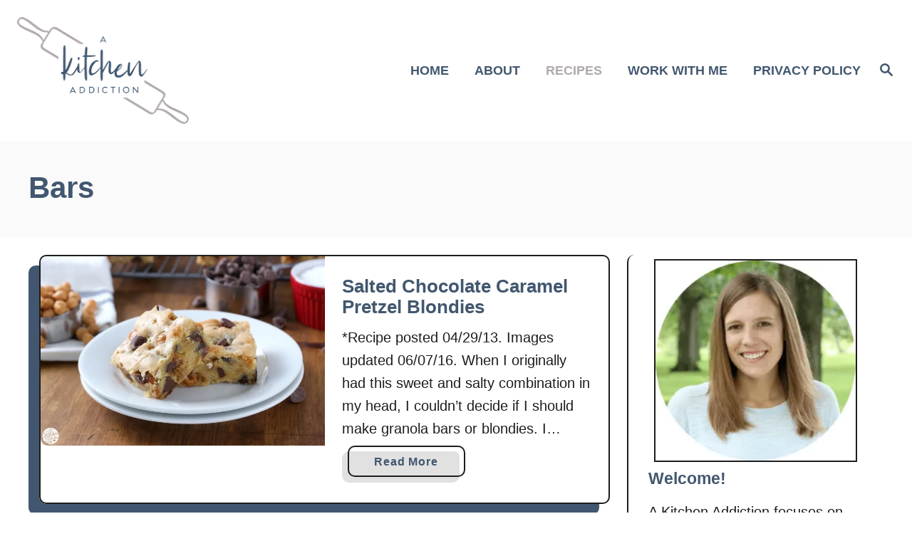

--- FILE ---
content_type: text/html; charset=UTF-8
request_url: https://www.a-kitchen-addiction.com/category/bars/
body_size: 18564
content:
<!DOCTYPE html><html lang="en-US">
	<head>
				<meta charset="UTF-8">
		<meta name="viewport" content="width=device-width, initial-scale=1.0">
		<meta http-equiv="X-UA-Compatible" content="ie=edge">
		<meta name='robots' content='index, follow, max-image-preview:large, max-snippet:-1, max-video-preview:-1' />

	<!-- This site is optimized with the Yoast SEO plugin v18.5.1 - https://yoast.com/wordpress/plugins/seo/ -->
	<title>bars Archives - A Kitchen Addiction</title>
	<link rel="canonical" href="https://www.a-kitchen-addiction.com/category/bars/" />
	<meta property="og:locale" content="en_US" />
	<meta property="og:type" content="article" />
	<meta property="og:title" content="bars Archives - A Kitchen Addiction" />
	<meta property="og:url" content="https://www.a-kitchen-addiction.com/category/bars/" />
	<meta property="og:site_name" content="A Kitchen Addiction" />
	<meta property="og:image" content="https://www.a-kitchen-addiction.com/wp-content/uploads/2017/06/aka-logo-1.jpg" />
	<meta property="og:image:width" content="494" />
	<meta property="og:image:height" content="325" />
	<meta property="og:image:type" content="image/jpeg" />
	<meta name="twitter:card" content="summary_large_image" />
	<meta name="twitter:site" content="@akitchenaddict" />
	<script type="application/ld+json" class="yoast-schema-graph">{"@context":"https://schema.org","@graph":[{"@type":"WebSite","@id":"https://www.a-kitchen-addiction.com/#website","url":"https://www.a-kitchen-addiction.com/","name":"A Kitchen Addiction","description":"Approachable Recipes. Accessible Ingredients.","potentialAction":[{"@type":"SearchAction","target":{"@type":"EntryPoint","urlTemplate":"https://www.a-kitchen-addiction.com/?s={search_term_string}"},"query-input":"required name=search_term_string"}],"inLanguage":"en-US"},{"@type":"CollectionPage","@id":"https://www.a-kitchen-addiction.com/category/bars/#webpage","url":"https://www.a-kitchen-addiction.com/category/bars/","name":"bars Archives - A Kitchen Addiction","isPartOf":{"@id":"https://www.a-kitchen-addiction.com/#website"},"breadcrumb":{"@id":"https://www.a-kitchen-addiction.com/category/bars/#breadcrumb"},"inLanguage":"en-US","potentialAction":[{"@type":"ReadAction","target":["https://www.a-kitchen-addiction.com/category/bars/"]}]},{"@type":"BreadcrumbList","@id":"https://www.a-kitchen-addiction.com/category/bars/#breadcrumb","itemListElement":[{"@type":"ListItem","position":1,"name":"Home","item":"https://www.a-kitchen-addiction.com/"},{"@type":"ListItem","position":2,"name":"bars"}]}]}</script>
	<!-- / Yoast SEO plugin. -->


<link rel='dns-prefetch' href='//scripts.mediavine.com' />
<link rel='dns-prefetch' href='//www.a-kitchen-addiction.com' />
<link rel='dns-prefetch' href='//www.googletagmanager.com' />
<link rel='dns-prefetch' href='//s.w.org' />
<link rel="alternate" type="application/rss+xml" title="A Kitchen Addiction &raquo; Feed" href="https://www.a-kitchen-addiction.com/feed/" />
<link rel="alternate" type="application/rss+xml" title="A Kitchen Addiction &raquo; Comments Feed" href="https://www.a-kitchen-addiction.com/comments/feed/" />
<link rel="alternate" type="application/rss+xml" title="A Kitchen Addiction &raquo; bars Category Feed" href="https://www.a-kitchen-addiction.com/category/bars/feed/" />
<style type="text/css" id="mv-trellis-custom-css">:root{--mv-trellis-color-link:var(--mv-trellis-color-primary);--mv-trellis-color-link-hover:var(--mv-trellis-color-secondary);--mv-trellis-font-body:Verdana,Geneva,sans-serif;--mv-trellis-font-heading:Verdana,Geneva,sans-serif;--mv-trellis-font-size-ex-sm:0.83375rem;--mv-trellis-font-size-sm:1.09375rem;--mv-trellis-font-size:1.25rem;--mv-trellis-font-size-lg:1.40625rem;--mv-trellis-color-primary:#42576F;--mv-trellis-color-secondary:#AFA9AE;--mv-trellis-max-logo-size:150px;--mv-trellis-gutter-small:12px;--mv-trellis-gutter:24px;--mv-trellis-gutter-double:48px;--mv-trellis-gutter-large:48px;--mv-trellis-color-background-accent:#fafafa;--mv-trellis-h1-font-color:#42576f;--mv-trellis-h1-font-size:2.625rem;--mv-trellis-heading-font-color:#42576f;}</style><style id='global-styles-inline-css' type='text/css'>
body{--wp--preset--color--black: #000000;--wp--preset--color--cyan-bluish-gray: #abb8c3;--wp--preset--color--white: #ffffff;--wp--preset--color--pale-pink: #f78da7;--wp--preset--color--vivid-red: #cf2e2e;--wp--preset--color--luminous-vivid-orange: #ff6900;--wp--preset--color--luminous-vivid-amber: #fcb900;--wp--preset--color--light-green-cyan: #7bdcb5;--wp--preset--color--vivid-green-cyan: #00d084;--wp--preset--color--pale-cyan-blue: #8ed1fc;--wp--preset--color--vivid-cyan-blue: #0693e3;--wp--preset--color--vivid-purple: #9b51e0;--wp--preset--gradient--vivid-cyan-blue-to-vivid-purple: linear-gradient(135deg,rgba(6,147,227,1) 0%,rgb(155,81,224) 100%);--wp--preset--gradient--light-green-cyan-to-vivid-green-cyan: linear-gradient(135deg,rgb(122,220,180) 0%,rgb(0,208,130) 100%);--wp--preset--gradient--luminous-vivid-amber-to-luminous-vivid-orange: linear-gradient(135deg,rgba(252,185,0,1) 0%,rgba(255,105,0,1) 100%);--wp--preset--gradient--luminous-vivid-orange-to-vivid-red: linear-gradient(135deg,rgba(255,105,0,1) 0%,rgb(207,46,46) 100%);--wp--preset--gradient--very-light-gray-to-cyan-bluish-gray: linear-gradient(135deg,rgb(238,238,238) 0%,rgb(169,184,195) 100%);--wp--preset--gradient--cool-to-warm-spectrum: linear-gradient(135deg,rgb(74,234,220) 0%,rgb(151,120,209) 20%,rgb(207,42,186) 40%,rgb(238,44,130) 60%,rgb(251,105,98) 80%,rgb(254,248,76) 100%);--wp--preset--gradient--blush-light-purple: linear-gradient(135deg,rgb(255,206,236) 0%,rgb(152,150,240) 100%);--wp--preset--gradient--blush-bordeaux: linear-gradient(135deg,rgb(254,205,165) 0%,rgb(254,45,45) 50%,rgb(107,0,62) 100%);--wp--preset--gradient--luminous-dusk: linear-gradient(135deg,rgb(255,203,112) 0%,rgb(199,81,192) 50%,rgb(65,88,208) 100%);--wp--preset--gradient--pale-ocean: linear-gradient(135deg,rgb(255,245,203) 0%,rgb(182,227,212) 50%,rgb(51,167,181) 100%);--wp--preset--gradient--electric-grass: linear-gradient(135deg,rgb(202,248,128) 0%,rgb(113,206,126) 100%);--wp--preset--gradient--midnight: linear-gradient(135deg,rgb(2,3,129) 0%,rgb(40,116,252) 100%);--wp--preset--duotone--dark-grayscale: url('#wp-duotone-dark-grayscale');--wp--preset--duotone--grayscale: url('#wp-duotone-grayscale');--wp--preset--duotone--purple-yellow: url('#wp-duotone-purple-yellow');--wp--preset--duotone--blue-red: url('#wp-duotone-blue-red');--wp--preset--duotone--midnight: url('#wp-duotone-midnight');--wp--preset--duotone--magenta-yellow: url('#wp-duotone-magenta-yellow');--wp--preset--duotone--purple-green: url('#wp-duotone-purple-green');--wp--preset--duotone--blue-orange: url('#wp-duotone-blue-orange');--wp--preset--font-size--small: 13px;--wp--preset--font-size--medium: 20px;--wp--preset--font-size--large: 36px;--wp--preset--font-size--x-large: 42px;}.has-black-color{color: var(--wp--preset--color--black) !important;}.has-cyan-bluish-gray-color{color: var(--wp--preset--color--cyan-bluish-gray) !important;}.has-white-color{color: var(--wp--preset--color--white) !important;}.has-pale-pink-color{color: var(--wp--preset--color--pale-pink) !important;}.has-vivid-red-color{color: var(--wp--preset--color--vivid-red) !important;}.has-luminous-vivid-orange-color{color: var(--wp--preset--color--luminous-vivid-orange) !important;}.has-luminous-vivid-amber-color{color: var(--wp--preset--color--luminous-vivid-amber) !important;}.has-light-green-cyan-color{color: var(--wp--preset--color--light-green-cyan) !important;}.has-vivid-green-cyan-color{color: var(--wp--preset--color--vivid-green-cyan) !important;}.has-pale-cyan-blue-color{color: var(--wp--preset--color--pale-cyan-blue) !important;}.has-vivid-cyan-blue-color{color: var(--wp--preset--color--vivid-cyan-blue) !important;}.has-vivid-purple-color{color: var(--wp--preset--color--vivid-purple) !important;}.has-black-background-color{background-color: var(--wp--preset--color--black) !important;}.has-cyan-bluish-gray-background-color{background-color: var(--wp--preset--color--cyan-bluish-gray) !important;}.has-white-background-color{background-color: var(--wp--preset--color--white) !important;}.has-pale-pink-background-color{background-color: var(--wp--preset--color--pale-pink) !important;}.has-vivid-red-background-color{background-color: var(--wp--preset--color--vivid-red) !important;}.has-luminous-vivid-orange-background-color{background-color: var(--wp--preset--color--luminous-vivid-orange) !important;}.has-luminous-vivid-amber-background-color{background-color: var(--wp--preset--color--luminous-vivid-amber) !important;}.has-light-green-cyan-background-color{background-color: var(--wp--preset--color--light-green-cyan) !important;}.has-vivid-green-cyan-background-color{background-color: var(--wp--preset--color--vivid-green-cyan) !important;}.has-pale-cyan-blue-background-color{background-color: var(--wp--preset--color--pale-cyan-blue) !important;}.has-vivid-cyan-blue-background-color{background-color: var(--wp--preset--color--vivid-cyan-blue) !important;}.has-vivid-purple-background-color{background-color: var(--wp--preset--color--vivid-purple) !important;}.has-black-border-color{border-color: var(--wp--preset--color--black) !important;}.has-cyan-bluish-gray-border-color{border-color: var(--wp--preset--color--cyan-bluish-gray) !important;}.has-white-border-color{border-color: var(--wp--preset--color--white) !important;}.has-pale-pink-border-color{border-color: var(--wp--preset--color--pale-pink) !important;}.has-vivid-red-border-color{border-color: var(--wp--preset--color--vivid-red) !important;}.has-luminous-vivid-orange-border-color{border-color: var(--wp--preset--color--luminous-vivid-orange) !important;}.has-luminous-vivid-amber-border-color{border-color: var(--wp--preset--color--luminous-vivid-amber) !important;}.has-light-green-cyan-border-color{border-color: var(--wp--preset--color--light-green-cyan) !important;}.has-vivid-green-cyan-border-color{border-color: var(--wp--preset--color--vivid-green-cyan) !important;}.has-pale-cyan-blue-border-color{border-color: var(--wp--preset--color--pale-cyan-blue) !important;}.has-vivid-cyan-blue-border-color{border-color: var(--wp--preset--color--vivid-cyan-blue) !important;}.has-vivid-purple-border-color{border-color: var(--wp--preset--color--vivid-purple) !important;}.has-vivid-cyan-blue-to-vivid-purple-gradient-background{background: var(--wp--preset--gradient--vivid-cyan-blue-to-vivid-purple) !important;}.has-light-green-cyan-to-vivid-green-cyan-gradient-background{background: var(--wp--preset--gradient--light-green-cyan-to-vivid-green-cyan) !important;}.has-luminous-vivid-amber-to-luminous-vivid-orange-gradient-background{background: var(--wp--preset--gradient--luminous-vivid-amber-to-luminous-vivid-orange) !important;}.has-luminous-vivid-orange-to-vivid-red-gradient-background{background: var(--wp--preset--gradient--luminous-vivid-orange-to-vivid-red) !important;}.has-very-light-gray-to-cyan-bluish-gray-gradient-background{background: var(--wp--preset--gradient--very-light-gray-to-cyan-bluish-gray) !important;}.has-cool-to-warm-spectrum-gradient-background{background: var(--wp--preset--gradient--cool-to-warm-spectrum) !important;}.has-blush-light-purple-gradient-background{background: var(--wp--preset--gradient--blush-light-purple) !important;}.has-blush-bordeaux-gradient-background{background: var(--wp--preset--gradient--blush-bordeaux) !important;}.has-luminous-dusk-gradient-background{background: var(--wp--preset--gradient--luminous-dusk) !important;}.has-pale-ocean-gradient-background{background: var(--wp--preset--gradient--pale-ocean) !important;}.has-electric-grass-gradient-background{background: var(--wp--preset--gradient--electric-grass) !important;}.has-midnight-gradient-background{background: var(--wp--preset--gradient--midnight) !important;}.has-small-font-size{font-size: var(--wp--preset--font-size--small) !important;}.has-medium-font-size{font-size: var(--wp--preset--font-size--medium) !important;}.has-large-font-size{font-size: var(--wp--preset--font-size--large) !important;}.has-x-large-font-size{font-size: var(--wp--preset--font-size--x-large) !important;}
</style>
<style id='dpsp-frontend-style-pro-inline-css' type='text/css'>

				@media screen and ( max-width : 720px ) {
					.dpsp-content-wrapper.dpsp-hide-on-mobile,
					.dpsp-share-text.dpsp-hide-on-mobile {
						display: none;
					}
					.dpsp-has-spacing .dpsp-networks-btns-wrapper li {
						margin:0 2% 10px 0;
					}
					.dpsp-network-btn.dpsp-has-label:not(.dpsp-has-count) {
						max-height: 40px;
						padding: 0;
						justify-content: center;
					}
					.dpsp-content-wrapper.dpsp-size-small .dpsp-network-btn.dpsp-has-label:not(.dpsp-has-count){
						max-height: 32px;
					}
					.dpsp-content-wrapper.dpsp-size-large .dpsp-network-btn.dpsp-has-label:not(.dpsp-has-count){
						max-height: 46px;
					}
				}
			
							.dpsp-button-style-3 .dpsp-networks-btns-content.dpsp-networks-btns-wrapper .dpsp-network-btn:not(:hover):not(:active) {
								--customNetworkColor: #54676d;
								--customNetworkHoverColor: #b0a8ae;
								border-color: #54676d;
								color: #54676d;
							}
							.dpsp-button-style-3 .dpsp-networks-btns-content.dpsp-networks-btns-wrapper .dpsp-network-btn .dpsp-network-icon {
								background: #54676d;
								border-color: #54676d;
							}
						
							.dpsp-button-style-3 .dpsp-networks-btns-content.dpsp-networks-btns-wrapper .dpsp-network-btn:hover .dpsp-network-icon,
							.dpsp-button-style-3 .dpsp-networks-btns-content.dpsp-networks-btns-wrapper .dpsp-network-btn:focus .dpsp-network-icon,
							.dpsp-button-style-3 .dpsp-networks-btns-content.dpsp-networks-btns-wrapper .dpsp-network-btn:focus,
							.dpsp-button-style-3 .dpsp-networks-btns-content.dpsp-networks-btns-wrapper .dpsp-network-btn:hover {
								border-color: #b0a8ae !important;
								background: #b0a8ae !important;
							}
						.dpsp-networks-btns-wrapper.dpsp-networks-btns-content .dpsp-network-btn {--networkHover: rgba(176, 168, 174, 0.4); --networkAccent: rgba(176, 168, 174, 1);}
</style>
<link rel="stylesheet" class="mvt-styles" href="https://www.a-kitchen-addiction.com/wp-content/mvt-critical/1/5e41c950226d60cef2013a11b933943f.7baefb990a1ae311ab2b5a1092568724.secondary.css?ver=acf25a610d6198d041d53f9d0132ab42" media="print" onload="this.media='all'"><noscript><link rel='stylesheet' id='mvt-uncritical-css'  href='https://www.a-kitchen-addiction.com/wp-content/mvt-critical/1/5e41c950226d60cef2013a11b933943f.7baefb990a1ae311ab2b5a1092568724.secondary.css?ver=acf25a610d6198d041d53f9d0132ab42' type='text/css' media='all' />
</noscript><style>@charset "UTF-8";h1,h2,h4{overflow-wrap:break-word}ul{overflow-wrap:break-word}p{overflow-wrap:break-word}:root{--wp--preset--font-size--normal:16px;--wp--preset--font-size--huge:42px}.aligncenter{clear:both}.screen-reader-text{border:0;clip:rect(1px,1px,1px,1px);-webkit-clip-path:inset(50%);clip-path:inset(50%);height:1px;margin:-1px;overflow:hidden;padding:0;position:absolute;width:1px;word-wrap:normal!important}html :where(img[class*=wp-image-]){height:auto;max-width:100%}#dpsp-content-top{margin-bottom:1.2em}.dpsp-share-text{margin-bottom:10px;font-weight:700}.dpsp-networks-btns-wrapper.dpsp-column-auto .dpsp-network-btn.dpsp-no-label{width:40px}.dpsp-button-style-6 .dpsp-networks-btns-wrapper.dpsp-column-auto:not(.dpsp-networks-btns-sidebar):not(.dpsp-networks-btns-sticky-bar) .dpsp-network-btn.dpsp-no-label .dpsp-network-icon,.dpsp-button-style-7 .dpsp-networks-btns-wrapper.dpsp-column-auto:not(.dpsp-networks-btns-sidebar):not(.dpsp-networks-btns-sticky-bar) .dpsp-network-btn.dpsp-no-label .dpsp-network-icon,.dpsp-button-style-8 .dpsp-networks-btns-wrapper.dpsp-column-auto:not(.dpsp-networks-btns-sidebar):not(.dpsp-networks-btns-sticky-bar) .dpsp-network-btn.dpsp-no-label .dpsp-network-icon{left:-2px}.dpsp-networks-btns-wrapper.dpsp-column-auto .dpsp-network-btn.dpsp-no-label{padding-left:0!important}.dpsp-button-style-6 .dpsp-networks-btns-wrapper:not(.dpsp-networks-btns-sidebar):not(.dpsp-column-auto):not(.dpsp-column-6) .dpsp-network-btn.dpsp-has-count-only .dpsp-network-label-wrapper,.dpsp-button-style-7 .dpsp-networks-btns-wrapper:not(.dpsp-networks-btns-sidebar):not(.dpsp-column-auto):not(.dpsp-column-6) .dpsp-network-btn.dpsp-has-count-only .dpsp-network-label-wrapper{display:inline-block;text-indent:2em}.dpsp-networks-btns-wrapper.dpsp-column-1 li{width:100%;margin-left:0}.dpsp-has-spacing .dpsp-networks-btns-wrapper.dpsp-column-1 li{margin-right:0}.dpsp-networks-btns-wrapper.dpsp-column-2 li{width:50%}.dpsp-has-spacing .dpsp-networks-btns-wrapper.dpsp-column-2 li{width:49%}.dpsp-networks-btns-wrapper.dpsp-column-2 li:nth-child(2n){margin-right:0}.dpsp-networks-btns-wrapper.dpsp-column-3 li{width:33.3333%}.dpsp-has-spacing .dpsp-networks-btns-wrapper.dpsp-column-3 li{width:32%}.dpsp-networks-btns-wrapper.dpsp-column-3 li:nth-child(3n){margin-right:0}.dpsp-networks-btns-wrapper.dpsp-column-4 li{width:25%}.dpsp-has-spacing .dpsp-networks-btns-wrapper.dpsp-column-4 li{width:23.5%}.dpsp-networks-btns-wrapper.dpsp-column-4 li:nth-child(4n){margin-right:0}.dpsp-networks-btns-wrapper.dpsp-column-5 li{width:20%}.dpsp-has-spacing .dpsp-networks-btns-wrapper.dpsp-column-5 li{width:18.4%}.dpsp-networks-btns-wrapper.dpsp-column-5 li:nth-child(5n){margin-right:0}.dpsp-networks-btns-wrapper.dpsp-column-6 li{width:16.6666%}.dpsp-has-spacing .dpsp-networks-btns-wrapper.dpsp-column-6 li{width:15%}.dpsp-networks-btns-wrapper.dpsp-column-6 li:nth-child(6n){margin-right:0}.dpsp-networks-btns-wrapper.dpsp-column-7 li{width:14.285%}.dpsp-has-spacing .dpsp-networks-btns-wrapper.dpsp-column-7 li{width:13%}.dpsp-networks-btns-wrapper.dpsp-column-7 li:nth-child(6n){margin-right:0}.dpsp-has-spacing .dpsp-networks-btns-wrapper li{margin-right:2%;margin-bottom:10px;margin-left:0!important}.dpsp-size-small .dpsp-networks-btns-wrapper.dpsp-column-auto:not(.dpsp-networks-btns-sidebar):not(.dpsp-networks-btns-sticky-bar) .dpsp-network-btn.dpsp-no-label{width:32px}.dpsp-size-small .dpsp-networks-btns-wrapper.dpsp-column-auto:not(.dpsp-networks-btns-sidebar):not(.dpsp-networks-btns-sticky-bar) .dpsp-network-btn.dpsp-no-label .dpsp-network-icon{left:0}.dpsp-size-small.dpsp-button-style-6 .dpsp-networks-btns-wrapper.dpsp-column-auto:not(.dpsp-networks-btns-sidebar):not(.dpsp-networks-btns-sticky-bar) .dpsp-network-btn.dpsp-no-label .dpsp-network-icon,.dpsp-size-small.dpsp-button-style-7 .dpsp-networks-btns-wrapper.dpsp-column-auto:not(.dpsp-networks-btns-sidebar):not(.dpsp-networks-btns-sticky-bar) .dpsp-network-btn.dpsp-no-label .dpsp-network-icon,.dpsp-size-small.dpsp-button-style-8 .dpsp-networks-btns-wrapper.dpsp-column-auto:not(.dpsp-networks-btns-sidebar):not(.dpsp-networks-btns-sticky-bar) .dpsp-network-btn.dpsp-no-label .dpsp-network-icon{left:-2px}.dpsp-size-large .dpsp-networks-btns-wrapper.dpsp-column-auto:not(.dpsp-networks-btns-sidebar):not(.dpsp-networks-btns-sticky-bar) .dpsp-network-btn.dpsp-no-label{width:46px}.dpsp-size-large .dpsp-networks-btns-wrapper.dpsp-column-auto:not(.dpsp-networks-btns-sidebar):not(.dpsp-networks-btns-sticky-bar) .dpsp-network-btn.dpsp-no-label .dpsp-network-icon{left:0}.dpsp-size-large.dpsp-button-style-6 .dpsp-networks-btns-wrapper.dpsp-column-auto:not(.dpsp-networks-btns-sidebar):not(.dpsp-networks-btns-sticky-bar) .dpsp-network-btn.dpsp-no-label .dpsp-network-icon,.dpsp-size-large.dpsp-button-style-7 .dpsp-networks-btns-wrapper.dpsp-column-auto:not(.dpsp-networks-btns-sidebar):not(.dpsp-networks-btns-sticky-bar) .dpsp-network-btn.dpsp-no-label .dpsp-network-icon,.dpsp-size-large.dpsp-button-style-8 .dpsp-networks-btns-wrapper.dpsp-column-auto:not(.dpsp-networks-btns-sidebar):not(.dpsp-networks-btns-sticky-bar) .dpsp-network-btn.dpsp-no-label .dpsp-network-icon{left:-2px}.dpsp-networks-btns-wrapper.dpsp-networks-btns-pop-up.dpsp-column-auto{text-align:center}.dpsp-networks-btns-wrapper.dpsp-networks-btns-pop-up.dpsp-column-auto li{display:inline-block;float:none}.dpsp-shape-rounded.dpsp-has-spacing .dpsp-networks-btns-sidebar .dpsp-network-btn .dpsp-network-icon{border-radius:4px}.dpsp-icon-total-share svg{position:relative;overflow:visible;width:auto;max-height:14px}.dpsp-size-large .dpsp-icon-total-share svg{max-height:22px}.dpsp-icon-total-share{display:flex;align-items:center;justify-content:center}.dpsp-show-total-share-count{position:relative}.dpsp-total-share-wrapper{position:relative;margin-top:10px;color:#5d6368;font-family:Helvetica,Helvetica Neue,Arial,sans-serif;line-height:1.345}.dpsp-total-share-wrapper .dpsp-total-share-count{font-size:15px;line-height:18px;white-space:nowrap}.dpsp-total-share-wrapper .dpsp-icon-total-share{position:absolute;top:6px;left:0;margin-top:0;margin-left:0}.dpsp-total-share-wrapper .dpsp-icon-total-share svg{top:2px;width:auto;max-height:16px;fill:#5d6368}#dpsp-floating-sidebar .dpsp-total-share-wrapper{margin-bottom:10px}#dpsp-floating-sidebar .dpsp-total-share-wrapper .dpsp-icon-total-share{display:none}.dpsp-total-share-wrapper span{display:block;font-size:11px;font-weight:700;text-align:center;white-space:nowrap;text-transform:uppercase}.dpsp-content-wrapper .dpsp-total-share-wrapper,.dpsp-pop-up-buttons-wrapper .dpsp-total-share-wrapper,.dpsp-share-buttons-wrapper .dpsp-total-share-wrapper,.dpsp-shortcode-wrapper .dpsp-total-share-wrapper{position:absolute;top:50%;box-sizing:border-box;width:60px;height:40px;margin-top:-21px;padding-left:20px}#dpsp-sticky-bar .dpsp-total-share-wrapper{height:32px;margin-top:-16px}#dpsp-sticky-bar-wrapper.dpsp-is-mobile .dpsp-total-share-wrapper{display:none}.dpsp-content-wrapper.dpsp-show-total-share-count.dpsp-show-total-share-count-before,.dpsp-pop-up-buttons-wrapper.dpsp-show-total-share-count.dpsp-show-total-share-count-before,.dpsp-share-buttons-wrapper.dpsp-show-total-share-count.dpsp-show-total-share-count-before,.dpsp-shortcode-wrapper.dpsp-show-total-share-count.dpsp-show-total-share-count-before{padding-left:75px}.dpsp-content-wrapper.dpsp-show-total-share-count.dpsp-show-total-share-count-after,.dpsp-pop-up-buttons-wrapper.dpsp-show-total-share-count.dpsp-show-total-share-count-after,.dpsp-share-buttons-wrapper.dpsp-show-total-share-count.dpsp-show-total-share-count-after,.dpsp-shortcode-wrapper.dpsp-show-total-share-count.dpsp-show-total-share-count-after{padding-right:70px}.dpsp-content-wrapper.dpsp-show-total-share-count.dpsp-show-total-share-count-before .dpsp-total-share-wrapper,.dpsp-pop-up-buttons-wrapper.dpsp-show-total-share-count.dpsp-show-total-share-count-before .dpsp-total-share-wrapper,.dpsp-share-buttons-wrapper.dpsp-show-total-share-count.dpsp-show-total-share-count-before .dpsp-total-share-wrapper,.dpsp-shortcode-wrapper.dpsp-show-total-share-count.dpsp-show-total-share-count-before .dpsp-total-share-wrapper{left:0}.dpsp-content-wrapper.dpsp-show-total-share-count.dpsp-show-total-share-count-after .dpsp-total-share-wrapper,.dpsp-pop-up-buttons-wrapper.dpsp-show-total-share-count.dpsp-show-total-share-count-after .dpsp-total-share-wrapper,.dpsp-share-buttons-wrapper.dpsp-show-total-share-count.dpsp-show-total-share-count-after .dpsp-total-share-wrapper,.dpsp-shortcode-wrapper.dpsp-show-total-share-count.dpsp-show-total-share-count-after .dpsp-total-share-wrapper{right:0}a,article,aside,body,div,figure,form,h1,h2,h4,header,html,img,label,li,nav,p,span,ul{margin:0;padding:0;border:0;font:inherit;font-size:100%;vertical-align:baseline}article,aside,figure,header,nav{display:block}body{box-sizing:border-box;margin-right:auto;margin-left:auto;color:#000;background-color:#fff;line-height:1;word-wrap:break-word;word-break:break-word}ul{margin-left:30px;list-style:disc}*,:after,:before{box-sizing:inherit;margin:0;padding:0}img{height:auto}img{max-width:100%}input{width:275px;margin-right:12px;padding:12px}body{font-size:1.125rem;font-size:var(--mv-trellis-font-size,1.125rem);font-family:Arial,sans-serif;font-family:var(--mv-trellis-font-body,Arial,sans-serif);color:#1e1e1e;font-weight:400;line-height:1.625}h1,h2,h4{font-family:Georgia,Times,Times New Roman,serif;font-family:var(--mv-trellis-font-heading,Georgia,Times,"Times New Roman",serif);margin-bottom:12px;margin-bottom:var(--mv-trellis-gutter-small,12px);color:#000;color:var(--mv-trellis-heading-font-color,#000);display:block;font-weight:700}h2 .excerpt-link{color:#000;color:var(--mv-trellis-heading-font-color,var(--mv-trellis-color-link,#000))}h2 .excerpt-link:visited{color:var(--mv-trellis-heading-font-color,var(--mv-trellis-color-link,#000))}h1{font-size:2.25rem;font-size:var(--mv-trellis-h1-font-size,2.25rem)}h1{color:#000;color:var(--mv-trellis-h1-font-color,#000)}h2{font-size:1.6875rem;font-size:var(--mv-trellis-h2-font-size,1.6875rem)}h4{font-size:1.40625rem;font-size:var(--mv-trellis-h4-font-size,1.40625rem)}p,ul{margin-bottom:1.875rem;margin-bottom:calc(18px + var(--mv-trellis-gutter-small,12px))}a,a:visited{color:#000;color:var(--mv-trellis-color-link,#000)}li{margin-bottom:12px}li li:first-child{margin-top:12px}.wrapper-header .header-container{width:100%}@media only screen and (min-width:1160px){.header-container .nav{margin-right:24px}}@media only screen and (min-width:1160px){.header-container .search-toggle~.nav{margin-right:0}}.header{z-index:999;background:#fff}.header .wrapper-header,.header-logo{text-align:center}.header-logo{font-family:Georgia,Times,Times New Roman,serif;font-family:var(--mv-trellis-font-heading,Georgia,Times,"Times New Roman",serif);width:auto;margin:0 60px 0 0;font-weight:700;text-decoration:none;letter-spacing:.1em;text-transform:uppercase;word-break:normal;flex:1 1 auto;flex:1 1 calc(100% - 120px);order:2}@media only screen and (min-width:1160px){.header-logo{text-align:start;flex:1 1 33%}}.header-logo-img{width:auto;max-width:100%;max-height:75px;margin-right:auto;margin-left:auto;vertical-align:middle}@media only screen and (min-width:1160px){.header-logo-img{max-height:150px;max-height:var(--mv-trellis-max-logo-size,150px);float:left}}.header .header-container{display:flex;position:relative;margin-right:auto;margin-left:auto;padding-top:12px;padding-bottom:12px;text-align:center;align-items:center;justify-content:space-between}@media only screen and (max-width:599px){.header .header-container{height:123px}}@media only screen and (min-width:1160px){.header .header-container{flex-direction:row;min-height:132px;padding:24px 0 24px 24px;align-self:center;justify-content:space-between}}.header a{text-decoration:none}.header .nav-wrapper{flex-direction:row}@media only screen and (min-width:1160px){.header .nav-wrapper{display:inline-block}}.header-archive{padding-top:12px;padding-top:var(--mv-trellis-gutter-small,12px);padding-bottom:12px;padding-bottom:var(--mv-trellis-gutter-small,12px);text-align:center}.header-archive{background:var(--mv-trellis-color-background-accent,#d8d8d8)}#search-container~.header-logo{margin:0}.nav{text-align:left;flex:0 0 60px;order:1}.nav-container{background:#fff;font-size:0}.nav-toggle{display:none}.nav-closed{display:block}.nav-list{margin-bottom:0;list-style:none}.nav ul{list-style-type:disc;-webkit-margin-after:0;margin-block-end:0;-webkit-margin-before:0;margin-block-start:0;-webkit-margin-end:0;margin-inline-end:0;-webkit-margin-start:0;margin-inline-start:0;-webkit-padding-start:0;padding-inline-start:0}.nav .menu-item{text-transform:uppercase}li.menu-item{display:block;position:relative}.menu-item a{font-size:16px;font-size:var(--mv-trellis-font-size,16px);display:block;padding:8px 0 8px 8px;color:#000;line-height:1.25;text-decoration:none}.menu-item a,.menu-item a:visited{color:#000;color:var(--mv-trellis-color-link,#000)}.nav .menu-item a{background:#fff;word-break:normal}@media only screen and (min-width:1160px){.nav .menu-item a{padding:12px 24px}}.menu-item a,.sub-menu .menu-item a{line-height:1.25}.menu-item.current-menu-ancestor>a,.menu-item.current-menu-item>a{color:#767676;color:var(--mv-trellis-color-link-hover,#767676)}.nav-toggle{width:auto;margin-left:auto;margin-right:auto;display:block;padding:24px;border:none;color:#000;background:0 0;box-shadow:none}.nav-toggle svg{fill:#000;fill:var(--mv-trellis-color-link,#000);width:1.125rem;height:1.125rem;margin-top:3.2px}.nav-closed{display:none}@media only screen and (max-width:1159px){.nav>.nav-wrapper>nav.nav-container>ul>li>ul.sub-menu>li:not(.sub-menu-open)>ul.sub-menu,li.menu-item-has-children>.sub-menu{display:none}.nav>.nav-wrapper>.nav-container>ul>li.menu-item span.toggle-sub-menu{display:inline-flex;margin-left:.25em;padding:8px}li span.toggle-sub-menu svg{width:16px;height:16px}li span.toggle-sub-menu svg path{fill:#41a4a9;fill:var(--mv-trellis-color-primary,#41a4a9)}.menu-item>a:after,.sub-menu li a:after{display:block;position:absolute;right:0;left:0;height:1px;margin-top:29px;content:""}}.icon-arrow-down{width:14px;height:14px;margin-left:4px;vertical-align:middle}.icon-arrow-down path{fill:#000;fill:var(--mv-trellis-color-primary,#000)}@media only screen and (min-width:1160px){.icon-arrow-down{display:none}}@media only screen and (min-width:1160px){#primary-nav{border:none;line-height:normal}#primary-nav li{margin-bottom:0}#primary-nav a{box-shadow:none;font-size:1.125rem;font-weight:700;line-height:1.5;letter-spacing:0}.nav{flex-direction:row;width:100%;text-align:end;align-self:center;flex:auto;order:2}.nav .menu-item{text-align:left}.nav-toggle{display:none}.nav-closed{display:block;box-shadow:none}.nav-list{display:flex;align-self:center;flex-flow:row wrap;justify-content:flex-end}.nav-list>.menu-item:nth-child(-n+3):not(:nth-last-child(-n+2))>.sub-menu{right:-50%;left:-50%}.nav-list>.menu-item>.sub-menu{min-width:100%}.nav-list .menu-item{position:relative;line-height:1.5}.nav .nav-list .menu-item a{padding-left:12px;padding-left:var(--mv-trellis-gutter-small,12px);border:none;font-size:1rem}.nav .nav-list .menu-item .menu-item>a{padding:12px 24px}.nav-list .sub-menu{display:none;position:absolute;z-index:999;right:0;width:100%;width:max-content;max-width:250px;margin:0 auto;background-color:#fff}.nav-list .sub-menu .menu-item{margin:0}.nav-list .sub-menu>.menu-item-has-children:after{color:#000;color:var(--mv-trellis-color-link,#000);position:absolute;top:10px;right:auto;bottom:0;left:0;padding:0 5px;font-size:1.125rem;content:"◂"}}.entry-header,.page-header{margin-bottom:48px;margin-bottom:var(--mv-trellis-gutter-large,48px);padding-top:24px;padding-top:var(--mv-trellis-gutter,24px);padding-bottom:24px;padding-bottom:var(--mv-trellis-gutter,24px);position:relative;width:100%}.entry-header:before,.page-header:before{position:absolute;z-index:-1;top:0;right:0;bottom:0;border-left:9999px solid #d8d8d8;border-left:9999px solid var(--mv-trellis-color-background-accent,#d8d8d8);box-shadow:9999px 0 0 #d8d8d8;box-shadow:9999px 0 0 var(--mv-trellis-color-background-accent,#d8d8d8);content:""}article:after{display:table;clear:both;content:""}.entry-header{margin-bottom:24px;margin-bottom:var(--mv-trellis-gutter,24px);display:block;width:100%;padding-top:12px;padding-bottom:12px;background:var(--mv-trellis-color-background-accent,#d8d8d8);text-align:left}@media only screen and (max-width:348px){.entry-header{margin-bottom:8px}}.entry-header #comment-count{display:inline-block}.entry-header svg{vertical-align:middle}.entry-header .article-meta{text-align:left}.entry-header h1.entry-title{padding-bottom:0;line-height:normal}.entry-header h1.entry-title:only-child{margin-bottom:0}.archive .header-archive{grid-row:1;grid-column:1/span 2;text-align:left}.wrapper-content{padding-bottom:24px;padding-bottom:var(--mv-trellis-gutter,24px)}@media only screen and (min-width:1160px){.wrapper-content{max-width:1200px;margin-right:auto;margin-left:auto}}.wrapper-content #content>:not(.sidebar-primary,.entry-header,.entry-title,.featured-hero,.featured-hero-container){grid-column:1}body:not(.single-product):not(.archive.woocommerce-page) #content{margin-right:auto;margin-left:auto;height:-moz-fit-content;height:fit-content;width:100%;max-width:728px;display:flex;flex-direction:column;justify-content:center;align-items:center}body:not(.single-product):not(.archive.woocommerce-page) #content .article{width:100%;max-width:728px}@media only screen and (min-width:1160px){body:not(.single-product):not(.archive.woocommerce-page) #content{max-width:100%;display:grid;grid-template-columns:1fr 360px;column-gap:24px;grid-auto-flow:column}body:not(.single-product):not(.archive.woocommerce-page) #content .entry-header{max-width:100%;grid-column:1/span 2}}.archive:not(.woocommerce-page) .wrapper-content{display:block}.archive:not(.woocommerce-page) .wrapper-content #content{width:auto;margin-left:0;margin-right:0;max-width:100%}@media only screen and (min-width:1184px){.archive:not(.woocommerce-page) .wrapper-content #content{display:grid;grid-template-rows:min-content;grid-template-columns:1fr 360px;grid-column-gap:24px;grid-auto-flow:column}.archive:not(.woocommerce-page) .wrapper-content #content h1,.archive:not(.woocommerce-page) .wrapper-content #content h2,.archive:not(.woocommerce-page) .wrapper-content #content h4,.archive:not(.woocommerce-page) .wrapper-content #content p{grid-column:1}}.content{width:auto;margin-left:auto;margin-right:auto;max-width:1200px;padding-right:24px;padding-left:24px}@media only screen and (min-width:1250px){.content{padding-right:0;padding-left:0}}@media only screen and (max-width:348px){.content{padding-left:10px;padding-right:10px}}.content-container-before-post{grid-area:content_before;margin-bottom:48px;margin-bottom:var(--mv-trellis-gutter-large,48px);max-width:100%}.content-container-after-post{grid-area:content_after;margin-top:48px;margin-top:var(--mv-trellis-gutter-large,48px);max-width:100%}.article.excerpt{width:100%}@media only screen and (min-width:1160px){.article.excerpt{min-width:728px}}.round_design .excerpt-container img{border-radius:10px 0 0 10px}.page-header{margin-bottom:24px;margin-bottom:var(--mv-trellis-gutter,24px);background:var(--mv-trellis-color-background-accent,#d8d8d8)}.page-header .archive-title{padding-top:8px}.round_design .sidebar-primary{border-radius:10px}body:not(.single-product):not(.archive.woocommerce-page) .sidebar-primary{grid-row:2/span 9999}.sidebar-primary{height:100%}@media only screen and (min-width:1160px){.sidebar-primary{grid-column:2}}.sidebar-primary .widget-container{margin-bottom:24px;margin-bottom:var(--mv-trellis-gutter,24px);max-width:300px;margin-left:auto;margin-right:auto}@media only screen and (min-width:1160px){.sidebar-primary{border-left:2px solid #1e1e1e;border-right:2px solid transparent;background:#fff}.sidebar-primary :not(:first-of-type){padding-top:12px}}@media only screen and (min-width:1250px){.sidebar-primary{padding-right:0}}.sidebar-primary .mv-sticky-slot{display:flex;position:sticky;top:1rem;margin-right:0;margin-left:0;align-self:center;justify-content:center}.admin-bar .sidebar-primary .mv-sticky-slot{top:3rem}.sidebar-primary .mv-sticky-slot #sidebar_btf_sticky_wrapper.stuck{position:static}.sidebar-primary img{min-width:95%;max-width:100%;border:2px solid #1e1e1e}.archive:not(.woocommerce-page) .sidebar{grid-column:2;grid-row:2/span 9999;z-index:1}.archive .article.excerpt{grid-column:1}.excerpt-excerpt p{margin-bottom:24px}.excerpt-photo{max-width:100%;height:auto;flex:0 0 50%}.excerpt-photo img{width:100%}.excerpt-container{margin-bottom:24px;margin-bottom:var(--mv-trellis-gutter,24px);display:flex;flex-direction:column;max-width:100%;min-height:260px;max-height:100%;border-radius:0;word-break:break-word;justify-content:center}@media only screen and (min-width:1160px){.excerpt-container{margin-right:0}}@media only screen and (min-width:1250px){.excerpt-container{margin-left:15px}}.excerpt-post-data{display:flex;flex-direction:column;max-width:100%;justify-content:center}.excerpt-title{color:#000;color:var(--mv-trellis-color-link,#000)}.archive .excerpt-title{font-size:1.625rem}.excerpt-link{text-decoration:none;word-break:break-word}.excerpt-link,.excerpt-link:visited{color:#000;color:var(--mv-trellis-color-link,#000)}.excerpt-container{font-size:1.125rem;font-size:var(--mv-trellis-font-size,1.125rem);min-height:300px}.excerpt-container .excerpt-post-data{max-width:728px;padding:var(--mv-trellis-gutter,24px);flex:1 1 100%}@media only screen and (min-width:1160px){.excerpt-container .excerpt-post-data{margin-right:auto;margin-left:0}}.mv_trellis_3x4 .excerpt-container:not(.featured-hero-container){font-size:1.125rem;font-size:var(--mv-trellis-font-size,1.125rem);display:block;min-height:350px}.mv_trellis_3x4 .excerpt-container:not(.featured-hero-container) .excerpt-post-data{padding:24px}.mv_trellis_3x4 .excerpt-container:not(.featured-hero-container) .excerpt-post-data:not(:first-child){flex-basis:50%}@media only screen and (min-width:600px){.mv_trellis_3x4 .excerpt-container:not(.featured-hero-container){display:flex;flex-direction:row}.mv_trellis_3x4 .excerpt-container:not(.featured-hero-container) .excerpt-title{display:-webkit-box;overflow:hidden;text-overflow:ellipsis;-webkit-box-orient:vertical;-webkit-line-clamp:3;padding-bottom:0;line-height:1.1375}.mv_trellis_3x4 .excerpt-container:not(.featured-hero-container) .excerpt-post-data p{display:-webkit-box;overflow:hidden;text-overflow:ellipsis;-webkit-box-orient:vertical;-webkit-line-clamp:5;padding-bottom:0}.mv_trellis_3x4 .excerpt-container:not(.featured-hero-container) p{margin:0}}.round_design .excerpt-container{border-radius:10px}.round_design.mv_trellis_3x4 .excerpt-container .excerpt-photo img{border-radius:10px 10px 0 0}@media only screen and (min-width:600px){.round_design.mv_trellis_3x4 .excerpt-container .excerpt-photo img{border-radius:10px 0 0 10px}}.round_design .excerpt-photo img{border-radius:10px 10px 0 0}.article.excerpt{margin-left:15px}@media only screen and (min-width:1250px){.article.excerpt{margin-left:0}}@media only screen and (max-width:348px){.article.excerpt{margin-right:0;margin-left:0}}body:not(.post-type-archive-web-story) .excerpt-container{margin-bottom:24px;margin-bottom:calc(var(--mv-trellis-gutter,24px) + 20px);border:2px solid #1e1e1e;box-shadow:-15px 15px 0 0 var(--mv-trellis-color-link,#000)}@media only screen and (max-width:348px){.birch-trellis #content .excerpt-container{margin-bottom:24px;margin-bottom:var(--mv-trellis-gutter,24px);box-shadow:none}}.featured-hero-container{position:relative;max-width:100%;margin-top:24px;grid-area:hero;margin-left:15px}.aligncenter{text-align:center}.screen-reader-text{overflow:hidden;clip:rect(1px,1px,1px,1px);position:absolute!important;width:1px;height:1px;margin:-1px;padding:0;border:0;word-wrap:normal!important;-webkit-clip-path:inset(50%);clip-path:inset(50%)}.aligncenter{display:block;margin:6px auto;margin:calc(var(--mv-trellis-gutter,24px)/ 4) auto}.search-close,.search-submit,a.article-read-more,input[type=submit]{color:#000;color:var(--mv-trellis-color-link,#000);width:-moz-fit-content;width:fit-content;min-width:165px;max-width:200px;max-width:100%;margin-top:8px;margin-bottom:8px;margin-left:8px;padding:8px 24px 6px;border:2px solid #1e1e1e;border-radius:0;background:#e1e1e1;box-shadow:-8px 8px 0 0 #e1e1e1,inset -6px 6px 0 0 #fff;font-size:1rem;font-weight:600;text-align:center;text-decoration:none;letter-spacing:.05em}.round_design .search-close,.round_design .search-submit,.round_design a.article-read-more,.round_design input[type=submit]{border-radius:10px}.search-close{width:86.4px;min-width:60px;margin-bottom:21px}@media only screen and (min-width:1160px){.search-close{margin-right:24px}}.sidebar-primary .search-submit{max-width:98%}#search-container{display:none;position:absolute;top:0;left:0;width:100%;height:100%;background:#fff;align-items:center;justify-content:center}#search-container .search-close{margin-left:24px}@media only screen and (min-width:1160px){#search-container .search-close{flex:0 0 70px}}.round_design .searchform .search-field{border-radius:10px}.searchform{max-width:450px;flex:1 1 auto}.searchform label{margin-right:12px;margin-right:calc(var(--mv-trellis-gutter,24px)/ 2);flex:1}.searchform .search-field{border-color:#000;border-color:var(--mv-trellis-color-link,#000);margin-bottom:0;padding:12px 24px;border-radius:0;line-height:1}.searchform .search-submit{display:none}.searchform input[type=submit]{width:60px;height:60px;padding:9px 24px;background:0 0;box-shadow:none;flex:0 0 auto}button.search-toggle{border:none;background:0 0;box-shadow:none;order:3;padding:24px}button.search-toggle .magnifying-glass{fill:#000;fill:var(--mv-trellis-color-link,#000)}#primary-nav .nav-list>li:last-child>a{padding-right:0}#primary-nav .nav-list>li ul a,#primary-nav .nav-list>li ul li:last-child a{padding-right:24px}.widget-container{padding-bottom:calc(var(--mv-trellis-gutter-small,10px) + 2px);width:300px;max-width:100%}.widget-container.mv_trellis_mobile_hide{display:none}@media only screen and (min-width:1160px){.widget-container.mv_trellis_mobile_hide{display:inherit}}@media only screen and (max-width:1159px){.mv_trellis_mobile_hide{display:none}}input[type=search]{font-size:1rem;font-size:var(--mv-trellis-font-size,1rem);width:100%;margin:0 0 12px;margin:0 0 calc(var(--mv-trellis-gutter,24px)/ 2);padding:8px;border:2px solid #1e1e1e;outline:0;background:#fff;box-shadow:none}input{resize:vertical}input{width:auto}#dpsp-content-top{margin-bottom:1.2em}.dpsp-share-text{margin-bottom:10px;font-weight:700}.dpsp-networks-btns-wrapper.dpsp-column-auto .dpsp-network-btn.dpsp-no-label{width:40px}.dpsp-button-style-6 .dpsp-networks-btns-wrapper.dpsp-column-auto:not(.dpsp-networks-btns-sidebar):not(.dpsp-networks-btns-sticky-bar) .dpsp-network-btn.dpsp-no-label .dpsp-network-icon,.dpsp-button-style-7 .dpsp-networks-btns-wrapper.dpsp-column-auto:not(.dpsp-networks-btns-sidebar):not(.dpsp-networks-btns-sticky-bar) .dpsp-network-btn.dpsp-no-label .dpsp-network-icon,.dpsp-button-style-8 .dpsp-networks-btns-wrapper.dpsp-column-auto:not(.dpsp-networks-btns-sidebar):not(.dpsp-networks-btns-sticky-bar) .dpsp-network-btn.dpsp-no-label .dpsp-network-icon{left:-2px}.dpsp-networks-btns-wrapper.dpsp-column-auto .dpsp-network-btn.dpsp-no-label{padding-left:0!important}.dpsp-button-style-6 .dpsp-networks-btns-wrapper:not(.dpsp-networks-btns-sidebar):not(.dpsp-column-auto):not(.dpsp-column-6) .dpsp-network-btn.dpsp-has-count-only .dpsp-network-label-wrapper,.dpsp-button-style-7 .dpsp-networks-btns-wrapper:not(.dpsp-networks-btns-sidebar):not(.dpsp-column-auto):not(.dpsp-column-6) .dpsp-network-btn.dpsp-has-count-only .dpsp-network-label-wrapper{display:inline-block;text-indent:2em}.dpsp-networks-btns-wrapper.dpsp-column-1 li{width:100%;margin-left:0}.dpsp-has-spacing .dpsp-networks-btns-wrapper.dpsp-column-1 li{margin-right:0}.dpsp-networks-btns-wrapper.dpsp-column-2 li{width:50%}.dpsp-has-spacing .dpsp-networks-btns-wrapper.dpsp-column-2 li{width:49%}.dpsp-networks-btns-wrapper.dpsp-column-2 li:nth-child(2n){margin-right:0}.dpsp-networks-btns-wrapper.dpsp-column-3 li{width:33.3333%}.dpsp-has-spacing .dpsp-networks-btns-wrapper.dpsp-column-3 li{width:32%}.dpsp-networks-btns-wrapper.dpsp-column-3 li:nth-child(3n){margin-right:0}.dpsp-networks-btns-wrapper.dpsp-column-4 li{width:25%}.dpsp-has-spacing .dpsp-networks-btns-wrapper.dpsp-column-4 li{width:23.5%}.dpsp-networks-btns-wrapper.dpsp-column-4 li:nth-child(4n){margin-right:0}.dpsp-networks-btns-wrapper.dpsp-column-5 li{width:20%}.dpsp-has-spacing .dpsp-networks-btns-wrapper.dpsp-column-5 li{width:18.4%}.dpsp-networks-btns-wrapper.dpsp-column-5 li:nth-child(5n){margin-right:0}.dpsp-networks-btns-wrapper.dpsp-column-6 li{width:16.6666%}.dpsp-has-spacing .dpsp-networks-btns-wrapper.dpsp-column-6 li{width:15%}.dpsp-networks-btns-wrapper.dpsp-column-6 li:nth-child(6n){margin-right:0}.dpsp-networks-btns-wrapper.dpsp-column-7 li{width:14.285%}.dpsp-has-spacing .dpsp-networks-btns-wrapper.dpsp-column-7 li{width:13%}.dpsp-networks-btns-wrapper.dpsp-column-7 li:nth-child(6n){margin-right:0}.dpsp-has-spacing .dpsp-networks-btns-wrapper li{margin-right:2%;margin-bottom:10px;margin-left:0!important}.dpsp-size-small .dpsp-networks-btns-wrapper.dpsp-column-auto:not(.dpsp-networks-btns-sidebar):not(.dpsp-networks-btns-sticky-bar) .dpsp-network-btn.dpsp-no-label{width:32px}.dpsp-size-small .dpsp-networks-btns-wrapper.dpsp-column-auto:not(.dpsp-networks-btns-sidebar):not(.dpsp-networks-btns-sticky-bar) .dpsp-network-btn.dpsp-no-label .dpsp-network-icon{left:0}.dpsp-size-small.dpsp-button-style-6 .dpsp-networks-btns-wrapper.dpsp-column-auto:not(.dpsp-networks-btns-sidebar):not(.dpsp-networks-btns-sticky-bar) .dpsp-network-btn.dpsp-no-label .dpsp-network-icon,.dpsp-size-small.dpsp-button-style-7 .dpsp-networks-btns-wrapper.dpsp-column-auto:not(.dpsp-networks-btns-sidebar):not(.dpsp-networks-btns-sticky-bar) .dpsp-network-btn.dpsp-no-label .dpsp-network-icon,.dpsp-size-small.dpsp-button-style-8 .dpsp-networks-btns-wrapper.dpsp-column-auto:not(.dpsp-networks-btns-sidebar):not(.dpsp-networks-btns-sticky-bar) .dpsp-network-btn.dpsp-no-label .dpsp-network-icon{left:-2px}.dpsp-size-large .dpsp-networks-btns-wrapper.dpsp-column-auto:not(.dpsp-networks-btns-sidebar):not(.dpsp-networks-btns-sticky-bar) .dpsp-network-btn.dpsp-no-label{width:46px}.dpsp-size-large .dpsp-networks-btns-wrapper.dpsp-column-auto:not(.dpsp-networks-btns-sidebar):not(.dpsp-networks-btns-sticky-bar) .dpsp-network-btn.dpsp-no-label .dpsp-network-icon{left:0}.dpsp-size-large.dpsp-button-style-6 .dpsp-networks-btns-wrapper.dpsp-column-auto:not(.dpsp-networks-btns-sidebar):not(.dpsp-networks-btns-sticky-bar) .dpsp-network-btn.dpsp-no-label .dpsp-network-icon,.dpsp-size-large.dpsp-button-style-7 .dpsp-networks-btns-wrapper.dpsp-column-auto:not(.dpsp-networks-btns-sidebar):not(.dpsp-networks-btns-sticky-bar) .dpsp-network-btn.dpsp-no-label .dpsp-network-icon,.dpsp-size-large.dpsp-button-style-8 .dpsp-networks-btns-wrapper.dpsp-column-auto:not(.dpsp-networks-btns-sidebar):not(.dpsp-networks-btns-sticky-bar) .dpsp-network-btn.dpsp-no-label .dpsp-network-icon{left:-2px}.dpsp-networks-btns-wrapper.dpsp-networks-btns-pop-up.dpsp-column-auto{text-align:center}.dpsp-networks-btns-wrapper.dpsp-networks-btns-pop-up.dpsp-column-auto li{display:inline-block;float:none}.dpsp-shape-rounded.dpsp-has-spacing .dpsp-networks-btns-sidebar .dpsp-network-btn .dpsp-network-icon{border-radius:4px}.dpsp-icon-total-share svg{position:relative;overflow:visible;width:auto;max-height:14px}.dpsp-size-large .dpsp-icon-total-share svg{max-height:22px}.dpsp-icon-total-share{display:flex;align-items:center;justify-content:center}.dpsp-show-total-share-count{position:relative}.dpsp-total-share-wrapper{position:relative;margin-top:10px;color:#5d6368;font-family:Helvetica,Helvetica Neue,Arial,sans-serif;line-height:1.345}.dpsp-total-share-wrapper .dpsp-total-share-count{font-size:15px;line-height:18px;white-space:nowrap}.dpsp-total-share-wrapper .dpsp-icon-total-share{position:absolute;top:6px;left:0;margin-top:0;margin-left:0}.dpsp-total-share-wrapper .dpsp-icon-total-share svg{top:2px;width:auto;max-height:16px;fill:#5d6368}#dpsp-floating-sidebar .dpsp-total-share-wrapper{margin-bottom:10px}#dpsp-floating-sidebar .dpsp-total-share-wrapper .dpsp-icon-total-share{display:none}.dpsp-total-share-wrapper span{display:block;font-size:11px;font-weight:700;text-align:center;white-space:nowrap;text-transform:uppercase}.dpsp-content-wrapper .dpsp-total-share-wrapper,.dpsp-pop-up-buttons-wrapper .dpsp-total-share-wrapper,.dpsp-share-buttons-wrapper .dpsp-total-share-wrapper,.dpsp-shortcode-wrapper .dpsp-total-share-wrapper{position:absolute;top:50%;box-sizing:border-box;width:60px;height:40px;margin-top:-21px;padding-left:20px}#dpsp-sticky-bar .dpsp-total-share-wrapper{height:32px;margin-top:-16px}#dpsp-sticky-bar-wrapper.dpsp-is-mobile .dpsp-total-share-wrapper{display:none}.dpsp-content-wrapper.dpsp-show-total-share-count.dpsp-show-total-share-count-before,.dpsp-pop-up-buttons-wrapper.dpsp-show-total-share-count.dpsp-show-total-share-count-before,.dpsp-share-buttons-wrapper.dpsp-show-total-share-count.dpsp-show-total-share-count-before,.dpsp-shortcode-wrapper.dpsp-show-total-share-count.dpsp-show-total-share-count-before{padding-left:75px}.dpsp-content-wrapper.dpsp-show-total-share-count.dpsp-show-total-share-count-after,.dpsp-pop-up-buttons-wrapper.dpsp-show-total-share-count.dpsp-show-total-share-count-after,.dpsp-share-buttons-wrapper.dpsp-show-total-share-count.dpsp-show-total-share-count-after,.dpsp-shortcode-wrapper.dpsp-show-total-share-count.dpsp-show-total-share-count-after{padding-right:70px}.dpsp-content-wrapper.dpsp-show-total-share-count.dpsp-show-total-share-count-before .dpsp-total-share-wrapper,.dpsp-pop-up-buttons-wrapper.dpsp-show-total-share-count.dpsp-show-total-share-count-before .dpsp-total-share-wrapper,.dpsp-share-buttons-wrapper.dpsp-show-total-share-count.dpsp-show-total-share-count-before .dpsp-total-share-wrapper,.dpsp-shortcode-wrapper.dpsp-show-total-share-count.dpsp-show-total-share-count-before .dpsp-total-share-wrapper{left:0}.dpsp-content-wrapper.dpsp-show-total-share-count.dpsp-show-total-share-count-after .dpsp-total-share-wrapper,.dpsp-pop-up-buttons-wrapper.dpsp-show-total-share-count.dpsp-show-total-share-count-after .dpsp-total-share-wrapper,.dpsp-share-buttons-wrapper.dpsp-show-total-share-count.dpsp-show-total-share-count-after .dpsp-total-share-wrapper,.dpsp-shortcode-wrapper.dpsp-show-total-share-count.dpsp-show-total-share-count-after .dpsp-total-share-wrapper{right:0}</style>				<script id="mv-trellis-localModel" data-cfasync="false">
					window.$adManagementConfig = window.$adManagementConfig || {};
					window.$adManagementConfig.web = window.$adManagementConfig.web || {};
					window.$adManagementConfig.web.localModel = {"optimize_mobile_pagespeed":true,"optimize_desktop_pagespeed":true,"content_selector":".mvt-content","footer_selector":"footer .footer-copy","content_selector_mobile":".mvt-content","comments_selector":"","sidebar_atf_selector":"","sidebar_atf_position":"afterend","sidebar_btf_selector":".mv-sticky-slot","sidebar_btf_position":"beforeend","content_stop_selector":"","sidebar_btf_stop_selector":"footer.footer","custom_css":"","ad_box":true,"sidebar_minimum_width":"1160","native_html_templates":{"feed":"<aside class=\"mv-trellis-native-ad-feed\"><div class=\"native-ad-image\" style=\"min-height:320px;min-width:240px;\"><div style=\"display: none;\" data-native-size=\"[300, 250]\" data-native-type=\"video\"><\/div><div style=\"width:240px;height:320px;\" data-native-size=\"[240,320]\" data-native-type=\"image\"><\/div><\/div><div class=\"native-content\"><img class=\"native-icon\" data-native-type=\"icon\" style=\"max-height: 50px; width: auto;\"><h2 data-native-len=\"80\" data-native-d-len=\"120\" data-native-type=\"title\"><\/h2><div data-native-len=\"140\" data-native-d-len=\"340\" data-native-type=\"body\"><\/div><div class=\"cta-container\"><div data-native-type=\"sponsoredBy\"><\/div><a rel=\"nonopener sponsor\" data-native-type=\"clickUrl\" class=\"button article-read-more\"><span data-native-type=\"cta\"><\/span><\/a><\/div><\/div><\/aside>","content":"<aside class=\"mv-trellis-native-ad-content\"><div class=\"native-ad-image\"><div style=\"display: none;\" data-native-size=\"[300, 250]\" data-native-type=\"video\"><\/div><div data-native-size=\"[300,300]\" data-native-type=\"image\"><\/div><\/div><div class=\"native-content\"><img class=\"native-icon\" data-native-type=\"icon\" style=\"max-height: 50px; width: auto;\"><h2 data-native-len=\"80\" data-native-d-len=\"120\" data-native-type=\"title\"><\/h2><div data-native-len=\"140\" data-native-d-len=\"340\" data-native-type=\"body\"><\/div><div class=\"cta-container\"><div data-native-type=\"sponsoredBy\"><\/div><a data-native-type=\"clickUrl\" class=\"button article-read-more\"><span data-native-type=\"cta\"><\/span><\/a><\/div><\/div><\/aside>","sidebar":"<aside class=\"mv-trellis-native-ad-sidebar\"><div class=\"native-ad-image\"><div style=\"display: none;\" data-native-size=\"[300, 250]\" data-native-type=\"video\"><\/div><div data-native-size=\"[300,300]\" data-native-type=\"image\"><\/div><\/div><img class=\"native-icon\" data-native-type=\"icon\" style=\"max-height: 50px; width: auto;\"><h3 data-native-len=\"80\"><a rel=\"nonopener sponsor\" data-native-type=\"title\"><\/a><\/h3><div data-native-len=\"140\" data-native-d-len=\"340\" data-native-type=\"body\"><\/div><div data-native-type=\"sponsoredBy\"><\/div><a data-native-type=\"clickUrl\" class=\"button article-read-more\"><span data-native-type=\"cta\"><\/span><\/a><\/aside>","sticky_sidebar":"<aside class=\"mv-trellis-native-ad-sticky-sidebar\"><div class=\"native-ad-image\"><div style=\"display: none;\" data-native-size=\"[300, 250]\" data-native-type=\"video\"><\/div><div data-native-size=\"[300,300]\" data-native-type=\"image\"><\/div><\/div><img class=\"native-icon\" data-native-type=\"icon\" style=\"max-height: 50px; width: auto;\"><h3 data-native-len=\"80\" data-native-type=\"title\"><\/h3><div data-native-len=\"140\" data-native-d-len=\"340\" data-native-type=\"body\"><\/div><div data-native-type=\"sponsoredBy\"><\/div><a data-native-type=\"clickUrl\" class=\"button article-read-more\"><span data-native-type=\"cta\"><\/span><\/a><\/aside>","adhesion":"<aside class=\"mv-trellis-native-ad-adhesion\"><div data-native-size=\"[100,100]\" data-native-type=\"image\"><\/div><div class=\"native-content\"><img class=\"native-icon\" data-native-type=\"icon\" style=\"max-height: 50px; width: auto;\"><div data-native-type=\"sponsoredBy\"><\/div><h6 data-native-len=\"80\" data-native-d-len=\"120\" data-native-type=\"title\"><\/h6><\/div><div class=\"cta-container\"><a class=\"button article-read-more\" data-native-type=\"clickUrl\"><span data-native-type=\"cta\"><\/span><\/a><\/div><\/aside>"}};
				</script>
			<script type='text/javascript' async="async" fetchpriority="high" data-noptimize="1" data-cfasync="false" src='https://scripts.mediavine.com/tags/a-kitchen-addiction.js?ver=acf25a610d6198d041d53f9d0132ab42' id='mv-script-wrapper-js'></script>
<script type="text/javascript" id="ga/js-js" class="mv-trellis-script" src="https://www.googletagmanager.com/gtag/js?id=UA-32885602-1" defer data-noptimize data-handle="ga/js"></script>
<script type="text/javascript" id="mv-trellis-images/intersection-observer-js" class="mv-trellis-script" src="https://www.a-kitchen-addiction.com/wp-content/plugins/mediavine-trellis-images/assets/dist/IO.0.7.1.js?ver=0.7.1" defer data-noptimize data-handle="mv-trellis-images/intersection-observer"></script>
<script type="text/javascript" id="mv-trellis-images/webp-check-js" class="mv-trellis-script" src="https://www.a-kitchen-addiction.com/wp-content/mvt-js/1/6a76c27036f54bb48ed9bc3294c5d172.min.js" defer data-noptimize data-handle="mv-trellis-images/webp-check"></script>
<link rel="https://api.w.org/" href="https://www.a-kitchen-addiction.com/wp-json/" /><link rel="alternate" type="application/json" href="https://www.a-kitchen-addiction.com/wp-json/wp/v2/categories/125" /><link rel="EditURI" type="application/rsd+xml" title="RSD" href="https://www.a-kitchen-addiction.com/xmlrpc.php?rsd" />
<link rel="wlwmanifest" type="application/wlwmanifest+xml" href="https://www.a-kitchen-addiction.com/wp-includes/wlwmanifest.xml" /> 

<script type='text/javascript' data-cfasync='false'>var _mmunch = {'front': false, 'page': false, 'post': false, 'category': false, 'author': false, 'search': false, 'attachment': false, 'tag': false};_mmunch['category'] = true; _mmunch['categoryData'] = {"term_id":125,"name":"bars","slug":"bars","term_group":0,"term_taxonomy_id":146,"taxonomy":"category","description":"","parent":0,"count":4,"filter":"raw","cat_ID":125,"category_count":4,"category_description":"","cat_name":"bars","category_nicename":"bars","category_parent":0};</script><script data-cfasync="false" src="//a.mailmunch.co/app/v1/site.js" id="mailmunch-script" data-plugin="mailmunch" data-mailmunch-site-id="906896" async></script>		<style>
			:root {
				--mv-create-radius: 0;
			}
		</style>
				<style>
			.mv-create-card {
				--mv-create-base: #cfc1cb !important;
--mv-create-secondary-base: #42576f !important;
--mv-create-alt: #68798c !important;
--mv-create-secondary-alt-hover: #5d6b7a !important;
--mv-create-secondary-text: #fff !important;
--mv-create-secondary-base-trans: rgba(66, 87, 111, 0.8) !important;
--mv-star-fill: #a1abb7 !important;
--mv-star-fill-hover: #42576f !important;			}
		</style>
			<meta name="hubbub-info" description="Hubbub 1.36.2"><style type="text/css" id="mv-trellis-native-ads-css">:root{--mv-trellis-color-native-ad-background: var(--mv-trellis-color-background-accent,#fafafa);}[class*="mv-trellis-native-ad"]{display:flex;flex-direction:column;text-align:center;align-items:center;padding:10px;margin:15px 0;border-top:1px solid #eee;border-bottom:1px solid #eee;background-color:var(--mv-trellis-color-native-ad-background,#fafafa)}[class*="mv-trellis-native-ad"] [data-native-type="image"]{background-repeat:no-repeat;background-size:cover;background-position:center center;}[class*="mv-trellis-native-ad"] [data-native-type="sponsoredBy"]{font-size:0.875rem;text-decoration:none;transition:color .3s ease-in-out,background-color .3s ease-in-out;}[class*="mv-trellis-native-ad"] [data-native-type="title"]{line-height:1;margin:10px 0;max-width:100%;text-decoration:none;transition:color .3s ease-in-out,background-color .3s ease-in-out;}[class*="mv-trellis-native-ad"] [data-native-type="title"],[class*="mv-trellis-native-ad"] [data-native-type="sponsoredBy"]{color:var(--mv-trellis-color-link)}[class*="mv-trellis-native-ad"] [data-native-type="title"]:hover,[class*="mv-trellis-native-ad"] [data-native-type="sponsoredBy"]:hover{color:var(--mv-trellis-color-link-hover)}[class*="mv-trellis-native-ad"] [data-native-type="body"]{max-width:100%;}[class*="mv-trellis-native-ad"] .article-read-more{display:inline-block;font-size:0.875rem;line-height:1.25;margin-left:0px;margin-top:10px;padding:10px 20px;text-align:right;text-decoration:none;text-transform:uppercase;}@media only screen and (min-width:600px){.mv-trellis-native-ad-feed,.mv-trellis-native-ad-content{flex-direction:row;padding:0;text-align:left;}.mv-trellis-native-ad-feed .native-content,.mv-trellis-native-ad-content{padding:10px}}.mv-trellis-native-ad-feed [data-native-type="image"]{max-width:100%;height:auto;}.mv-trellis-native-ad-feed .cta-container,.mv-trellis-native-ad-content .cta-container{display:flex;flex-direction:column;align-items:center;}@media only screen and (min-width:600px){.mv-trellis-native-ad-feed .cta-container,.mv-trellis-native-ad-content .cta-container{flex-direction:row;align-items: flex-end;justify-content:space-between;}}@media only screen and (min-width:600px){.mv-trellis-native-ad-content{padding:0;}.mv-trellis-native-ad-content .native-content{max-width:calc(100% - 300px);padding:15px;}}.mv-trellis-native-ad-content [data-native-type="image"]{height:300px;max-width:100%;width:300px;}.mv-trellis-native-ad-sticky-sidebar,.mv-trellis-native-ad-sidebar{font-size:var(--mv-trellis-font-size-sm,0.875rem);margin:20px 0;max-width:300px;padding:0 0 var(--mv-trellis-gutter,20px);}.mv-trellis-native-ad-sticky-sidebar [data-native-type="image"],.mv-trellis-native-ad-sticky-sidebar [data-native-type="image"]{height:300px;margin:0 auto;max-width:100%;width:300px;}.mv-trellis-native-ad-sticky-sidebar [data-native-type="body"]{padding:0 var(--mv-trellis-gutter,20px);}.mv-trellis-native-ad-sticky-sidebar [data-native-type="sponsoredBy"],.mv-trellis-native-ad-sticky-sidebar [data-native-type="sponsoredBy"]{display:inline-block}.mv-trellis-native-ad-sticky-sidebar h3,.mv-trellis-native-ad-sidebar h3 [data-native-type="title"]{margin:15px auto;width:300px;}.mv-trellis-native-ad-adhesion{background-color:transparent;flex-direction:row;height:90px;margin:0;padding:0 20px;}.mv-trellis-native-ad-adhesion [data-native-type="image"]{height:120px;margin:0 auto;max-width:100%;transform:translateY(-20px);width:120px;}.mv-trellis-native-ad-adhesion [data-native-type="sponsoredBy"],.mv-trellis-native-ad-adhesion  .article-read-more{font-size:0.75rem;}.mv-trellis-native-ad-adhesion [data-native-type="title"]{font-size:1rem;}.mv-trellis-native-ad-adhesion .native-content{display:flex;flex-direction:column;justify-content:center;padding:0 10px;text-align:left;}.mv-trellis-native-ad-adhesion .cta-container{display:flex;align-items:center;}</style>			<meta name="theme-color" content="#243746"/>
			<link rel="manifest" href="https://www.a-kitchen-addiction.com/manifest">
		<link rel="icon" href="https://www.a-kitchen-addiction.com/wp-content/uploads/2021/09/cropped-favicon1-32x32.png" sizes="32x32" />
<link rel="icon" href="https://www.a-kitchen-addiction.com/wp-content/uploads/2021/09/cropped-favicon1-192x192.png" sizes="192x192" />
<link rel="apple-touch-icon" href="https://www.a-kitchen-addiction.com/wp-content/uploads/2021/09/cropped-favicon1-180x180.png" />
<meta name="msapplication-TileImage" content="https://www.a-kitchen-addiction.com/wp-content/uploads/2021/09/cropped-favicon1-270x270.png" />
		<style type="text/css" id="wp-custom-css">
			/* Newsletter
--------------------------------------------- */

.newsletter{ 
	background: #42576f;
	padding: 5% 5% 10%;
	text-align: center;
	color: #fff;
max-width: 330px;
margin: 0 auto;
 } 

.newsletter h4{
	font-weight: 300;
	font-size: 16px;
	color: #fff;
	margin: 0 auto 30px;
	letter-spacing: 2px;
}

.newsletter input[type="text"],
.newsletter input[type="email"]{ 
background: #fff;
width: 100%; 
padding: 10px; 
margin: 20px auto;
 display: block; 
}

 .newsletter input[type="submit"],
.newsletter button,
 .newsletter input[type="button"]{ 
background: #AFA9AE;
padding: 10px; 
width: 100%; 
margin: 0px auto;
 color: #fff; 
display: block;
 }

 .newsletter input[type="submit"]:hover,
.newsletter button:hover{ 
background: #DADEE1; 
}

.newsletter2{ 
	background: #42576f url(images/news2.png) right center no-repeat;
background-size: 150px 150px;
	padding: 2% 4%;
	text-align: center;
	color: #fff;
margin: 10px auto 40px;
	overflow: hidden;
 } 

.newsletter2 .newsbox,
.newsletter .newsbox{
width: 100%;
	font-size: 11px;
clear: both;
	text-transform: uppercase;
letter-spacing: 1px;
padding: 5px;
}

.newsletter2 img{
filter:alpha(opacity=40); opacity:0.4;
	float: left;
}

.newsletter2 h4{
	font-weight: 300;
	font-size: 18px;
	color: #fff;
	letter-spacing: 2px;
	text-align: left;
margin-top: 15px;
}

.newsletter2 h4 strong{
font-weight: 500;
}

.newsletter2 .newsinfo{
	float: left;
width: 50%;
}


.newsletter2 form{
	float: right;
width: 50%;
}

.newsletter2 input[type="text"],
.newsletter2 input[type="email"]{ 
background: #fff;
width: 60%; 
padding: 14px; 
margin: 0px auto;
	float: left;
 display: block; 
}

 .newsletter2 input[type="submit"],
.newsletter2 .button,
newsletter2 input[type="button"]{ 
background: #AFA9AE;
padding: 14px; 
width: 35%; 
margin: 0px auto;
 color: #fff; 
	float: right;
display: block;
 }

 .newsletter2 input[type="submit"]:hover,
.newsletter2 button:hover,
newsletter2 input[type="button"]:hover{ 
background: #DADEE1; 
}

.footer-copy {
	background: #42576F;
}
.footer-copy a:visited {
	color: #E1E1E1;
}
@media only screen and (min-width: 1160px) {
#menu-pages > .menu-item > .sub-menu > .menu-item > a {
	min-width: 170px;
}
}
		</style>
				<script>var googletag = googletag || {};googletag.cmd = googletag.cmd || [];(function() {var gads = document.createElement(\\\'script\\\');gads.async = true;gads.type = \\\'text/javascript\\\';var useSSL = \\\'https:\\\' == document.location.protocol;gads.src = (useSSL ? \\\'https:\\\' : \\\'http:\\\') + \\\'//www.googletagservices.com/tag/js/gpt.js\\\';var node = document.getElementsByTagName(\\\'script\\\')[0];node.parentNode.insertBefore(gads, node);})();</script><script></script><script>googletag.cmd.push(function() {googletag.defineSlot(\\\'/23874932/com.a-kitchen-addiction.www//-1\\\', [300, 250], \\\'div-ss-ad-294259-34468252\\\').addService(googletag.pubads());googletag.pubads().enableSingleRequest();googletag.enableServices();});</script>


<meta />


<meta name="pinterest-rich-pin" content="false" />	</head>
	<body data-rsssl=1 class="archive category category-bars category-125 mvt-no-js round_design mv_trellis_3x4 1 birch-trellis">
		<svg xmlns="http://www.w3.org/2000/svg" viewBox="0 0 0 0" width="0" height="0" focusable="false" role="none" style="visibility: hidden; position: absolute; left: -9999px; overflow: hidden;" ><defs><filter id="wp-duotone-dark-grayscale"><feColorMatrix color-interpolation-filters="sRGB" type="matrix" values=" .299 .587 .114 0 0 .299 .587 .114 0 0 .299 .587 .114 0 0 .299 .587 .114 0 0 " /><feComponentTransfer color-interpolation-filters="sRGB" ><feFuncR type="table" tableValues="0 0.49803921568627" /><feFuncG type="table" tableValues="0 0.49803921568627" /><feFuncB type="table" tableValues="0 0.49803921568627" /><feFuncA type="table" tableValues="1 1" /></feComponentTransfer><feComposite in2="SourceGraphic" operator="in" /></filter></defs></svg><svg xmlns="http://www.w3.org/2000/svg" viewBox="0 0 0 0" width="0" height="0" focusable="false" role="none" style="visibility: hidden; position: absolute; left: -9999px; overflow: hidden;" ><defs><filter id="wp-duotone-grayscale"><feColorMatrix color-interpolation-filters="sRGB" type="matrix" values=" .299 .587 .114 0 0 .299 .587 .114 0 0 .299 .587 .114 0 0 .299 .587 .114 0 0 " /><feComponentTransfer color-interpolation-filters="sRGB" ><feFuncR type="table" tableValues="0 1" /><feFuncG type="table" tableValues="0 1" /><feFuncB type="table" tableValues="0 1" /><feFuncA type="table" tableValues="1 1" /></feComponentTransfer><feComposite in2="SourceGraphic" operator="in" /></filter></defs></svg><svg xmlns="http://www.w3.org/2000/svg" viewBox="0 0 0 0" width="0" height="0" focusable="false" role="none" style="visibility: hidden; position: absolute; left: -9999px; overflow: hidden;" ><defs><filter id="wp-duotone-purple-yellow"><feColorMatrix color-interpolation-filters="sRGB" type="matrix" values=" .299 .587 .114 0 0 .299 .587 .114 0 0 .299 .587 .114 0 0 .299 .587 .114 0 0 " /><feComponentTransfer color-interpolation-filters="sRGB" ><feFuncR type="table" tableValues="0.54901960784314 0.98823529411765" /><feFuncG type="table" tableValues="0 1" /><feFuncB type="table" tableValues="0.71764705882353 0.25490196078431" /><feFuncA type="table" tableValues="1 1" /></feComponentTransfer><feComposite in2="SourceGraphic" operator="in" /></filter></defs></svg><svg xmlns="http://www.w3.org/2000/svg" viewBox="0 0 0 0" width="0" height="0" focusable="false" role="none" style="visibility: hidden; position: absolute; left: -9999px; overflow: hidden;" ><defs><filter id="wp-duotone-blue-red"><feColorMatrix color-interpolation-filters="sRGB" type="matrix" values=" .299 .587 .114 0 0 .299 .587 .114 0 0 .299 .587 .114 0 0 .299 .587 .114 0 0 " /><feComponentTransfer color-interpolation-filters="sRGB" ><feFuncR type="table" tableValues="0 1" /><feFuncG type="table" tableValues="0 0.27843137254902" /><feFuncB type="table" tableValues="0.5921568627451 0.27843137254902" /><feFuncA type="table" tableValues="1 1" /></feComponentTransfer><feComposite in2="SourceGraphic" operator="in" /></filter></defs></svg><svg xmlns="http://www.w3.org/2000/svg" viewBox="0 0 0 0" width="0" height="0" focusable="false" role="none" style="visibility: hidden; position: absolute; left: -9999px; overflow: hidden;" ><defs><filter id="wp-duotone-midnight"><feColorMatrix color-interpolation-filters="sRGB" type="matrix" values=" .299 .587 .114 0 0 .299 .587 .114 0 0 .299 .587 .114 0 0 .299 .587 .114 0 0 " /><feComponentTransfer color-interpolation-filters="sRGB" ><feFuncR type="table" tableValues="0 0" /><feFuncG type="table" tableValues="0 0.64705882352941" /><feFuncB type="table" tableValues="0 1" /><feFuncA type="table" tableValues="1 1" /></feComponentTransfer><feComposite in2="SourceGraphic" operator="in" /></filter></defs></svg><svg xmlns="http://www.w3.org/2000/svg" viewBox="0 0 0 0" width="0" height="0" focusable="false" role="none" style="visibility: hidden; position: absolute; left: -9999px; overflow: hidden;" ><defs><filter id="wp-duotone-magenta-yellow"><feColorMatrix color-interpolation-filters="sRGB" type="matrix" values=" .299 .587 .114 0 0 .299 .587 .114 0 0 .299 .587 .114 0 0 .299 .587 .114 0 0 " /><feComponentTransfer color-interpolation-filters="sRGB" ><feFuncR type="table" tableValues="0.78039215686275 1" /><feFuncG type="table" tableValues="0 0.94901960784314" /><feFuncB type="table" tableValues="0.35294117647059 0.47058823529412" /><feFuncA type="table" tableValues="1 1" /></feComponentTransfer><feComposite in2="SourceGraphic" operator="in" /></filter></defs></svg><svg xmlns="http://www.w3.org/2000/svg" viewBox="0 0 0 0" width="0" height="0" focusable="false" role="none" style="visibility: hidden; position: absolute; left: -9999px; overflow: hidden;" ><defs><filter id="wp-duotone-purple-green"><feColorMatrix color-interpolation-filters="sRGB" type="matrix" values=" .299 .587 .114 0 0 .299 .587 .114 0 0 .299 .587 .114 0 0 .299 .587 .114 0 0 " /><feComponentTransfer color-interpolation-filters="sRGB" ><feFuncR type="table" tableValues="0.65098039215686 0.40392156862745" /><feFuncG type="table" tableValues="0 1" /><feFuncB type="table" tableValues="0.44705882352941 0.4" /><feFuncA type="table" tableValues="1 1" /></feComponentTransfer><feComposite in2="SourceGraphic" operator="in" /></filter></defs></svg><svg xmlns="http://www.w3.org/2000/svg" viewBox="0 0 0 0" width="0" height="0" focusable="false" role="none" style="visibility: hidden; position: absolute; left: -9999px; overflow: hidden;" ><defs><filter id="wp-duotone-blue-orange"><feColorMatrix color-interpolation-filters="sRGB" type="matrix" values=" .299 .587 .114 0 0 .299 .587 .114 0 0 .299 .587 .114 0 0 .299 .587 .114 0 0 " /><feComponentTransfer color-interpolation-filters="sRGB" ><feFuncR type="table" tableValues="0.098039215686275 1" /><feFuncG type="table" tableValues="0 0.66274509803922" /><feFuncB type="table" tableValues="0.84705882352941 0.41960784313725" /><feFuncA type="table" tableValues="1 1" /></feComponentTransfer><feComposite in2="SourceGraphic" operator="in" /></filter></defs></svg>		<a href="#content" class="screen-reader-text">Skip to Content</a>
		<div class="before-content">
						<header class="header">
	<div class="wrapper wrapper-header">
				<div class="header-container">
			<button class="search-toggle">
	<span class="screen-reader-text">Search</span>
	<svg version="1.1" xmlns="http://www.w3.org/2000/svg" height="24" width="24" viewBox="0 0 12 12" class="magnifying-glass">
		<title>Magnifying Glass</title>
		<path d="M10.37 9.474L7.994 7.1l-.17-.1a3.45 3.45 0 0 0 .644-2.01A3.478 3.478 0 1 0 4.99 8.47c.75 0 1.442-.24 2.01-.648l.098.17 2.375 2.373c.19.188.543.142.79-.105s.293-.6.104-.79zm-5.38-2.27a2.21 2.21 0 1 1 2.21-2.21A2.21 2.21 0 0 1 4.99 7.21z"></path>
	</svg>
</button>
<div id="search-container">
	<form role="search" method="get" class="searchform" action="https://www.a-kitchen-addiction.com/">
	<label>
		<span class="screen-reader-text">Search for:</span>
		<input type="search" class="search-field"
			placeholder="Enter search keywords"
			value="" name="s"
			title="Search for:" />
	</label>
	<input type="submit" class="search-submit" value="Search" />
</form>
	<button class="search-close">
		<span class="screen-reader-text">Close Search</span>
		&times;
	</button>
</div>
			<a href="https://www.a-kitchen-addiction.com/" title="A Kitchen Addiction" class="header-logo"><picture><source srcset="https://www.a-kitchen-addiction.com/wp-content/uploads/2021/09/header.png.webp, https://www.a-kitchen-addiction.com/wp-content/uploads/2021/09/header.png.webp 500w, https://www.a-kitchen-addiction.com/wp-content/uploads/2021/09/header-300x187.png.webp 300w, https://www.a-kitchen-addiction.com/wp-content/uploads/2021/09/header-335x208.png.webp 335w, https://www.a-kitchen-addiction.com/wp-content/uploads/2021/09/header-347x216.png.webp 347w" type="image/webp"><img src="https://www.a-kitchen-addiction.com/wp-content/uploads/2021/09/header.png" srcset="https://www.a-kitchen-addiction.com/wp-content/uploads/2021/09/header.png 500w, https://www.a-kitchen-addiction.com/wp-content/uploads/2021/09/header-300x187.png 300w, https://www.a-kitchen-addiction.com/wp-content/uploads/2021/09/header-335x208.png 335w, https://www.a-kitchen-addiction.com/wp-content/uploads/2021/09/header-347x216.png 347w" sizes="(max-width: 500px) 100vw, 500px" class="size-full size-ratio-full wp-image-23601 header-logo-img ggnoads" alt="A Kitchen Addiction" data-pin-nopin="true" height="311" width="500"></picture></a>			<div class="nav">
	<div class="wrapper nav-wrapper">
						<button class="nav-toggle" aria-label="Menu"><svg xmlns="http://www.w3.org/2000/svg" viewBox="0 0 32 32" width="32px" height="32px">
	<path d="M4,10h24c1.104,0,2-0.896,2-2s-0.896-2-2-2H4C2.896,6,2,6.896,2,8S2.896,10,4,10z M28,14H4c-1.104,0-2,0.896-2,2  s0.896,2,2,2h24c1.104,0,2-0.896,2-2S29.104,14,28,14z M28,22H4c-1.104,0-2,0.896-2,2s0.896,2,2,2h24c1.104,0,2-0.896,2-2  S29.104,22,28,22z"></path>
</svg>
</button>
				<nav id="primary-nav" class="nav-container nav-closed"><ul id="menu-pages" class="nav-list"><li id="menu-item-14806" class="menu-item menu-item-type-custom menu-item-object-custom menu-item-home menu-item-14806"><a href="https://www.a-kitchen-addiction.com/"><span>Home</span></a></li>
<li id="menu-item-153" class="menu-item menu-item-type-post_type menu-item-object-page menu-item-153"><a href="https://www.a-kitchen-addiction.com/about/"><span>About</span></a></li>
<li id="menu-item-23501" class="menu-item menu-item-type-custom menu-item-object-custom current-menu-ancestor menu-item-has-children menu-item-23501"><a><span>Recipes</span><span class="toggle-sub-menu"><svg class="icon-arrow-down" width="6" height="4" viewBox="0 0 6 4" fill="none" xmlns="http://www.w3.org/2000/svg"><path fill-rule="evenodd" clip-rule="evenodd" d="M3 3.5L0 0L6 0L3 3.5Z" fill="#41A4A9"></path></svg></span></a>
<ul class="sub-menu">
	<li id="menu-item-23502" class="menu-item menu-item-type-custom menu-item-object-custom current-menu-ancestor current-menu-parent menu-item-has-children menu-item-23502"><a>A &#8211; Co<span class="toggle-sub-menu"><svg class="icon-arrow-down" width="6" height="4" viewBox="0 0 6 4" fill="none" xmlns="http://www.w3.org/2000/svg"><path fill-rule="evenodd" clip-rule="evenodd" d="M3 3.5L0 0L6 0L3 3.5Z" fill="#41A4A9"></path></svg></span></a>
	<ul class="sub-menu">
		<li id="menu-item-23516" class="menu-item menu-item-type-taxonomy menu-item-object-category menu-item-23516"><a href="https://www.a-kitchen-addiction.com/category/appetizer/">appetizer</a></li>
		<li id="menu-item-23517" class="menu-item menu-item-type-taxonomy menu-item-object-category menu-item-23517"><a href="https://www.a-kitchen-addiction.com/category/apples/">apples</a></li>
		<li id="menu-item-23519" class="menu-item menu-item-type-taxonomy menu-item-object-category menu-item-23519"><a href="https://www.a-kitchen-addiction.com/category/baked-donuts/">baked donuts</a></li>
		<li id="menu-item-23520" class="menu-item menu-item-type-taxonomy menu-item-object-category current-menu-item menu-item-23520"><a href="https://www.a-kitchen-addiction.com/category/bars/" aria-current="page">bars</a></li>
		<li id="menu-item-23521" class="menu-item menu-item-type-taxonomy menu-item-object-category menu-item-23521"><a href="https://www.a-kitchen-addiction.com/category/bread/">bread</a></li>
		<li id="menu-item-23522" class="menu-item menu-item-type-taxonomy menu-item-object-category menu-item-23522"><a href="https://www.a-kitchen-addiction.com/category/breakfast/">Breakfast</a></li>
		<li id="menu-item-23523" class="menu-item menu-item-type-taxonomy menu-item-object-category menu-item-23523"><a href="https://www.a-kitchen-addiction.com/category/brownies/">brownies</a></li>
		<li id="menu-item-23524" class="menu-item menu-item-type-taxonomy menu-item-object-category menu-item-23524"><a href="https://www.a-kitchen-addiction.com/category/brunch/">Brunch</a></li>
		<li id="menu-item-23525" class="menu-item menu-item-type-taxonomy menu-item-object-category menu-item-23525"><a href="https://www.a-kitchen-addiction.com/category/cake/">cake</a></li>
		<li id="menu-item-23526" class="menu-item menu-item-type-taxonomy menu-item-object-category menu-item-23526"><a href="https://www.a-kitchen-addiction.com/category/caramel/">caramel</a></li>
		<li id="menu-item-23527" class="menu-item menu-item-type-taxonomy menu-item-object-category menu-item-23527"><a href="https://www.a-kitchen-addiction.com/category/carrots/">carrots</a></li>
		<li id="menu-item-23528" class="menu-item menu-item-type-taxonomy menu-item-object-category menu-item-23528"><a href="https://www.a-kitchen-addiction.com/category/chicken/">chicken</a></li>
		<li id="menu-item-23529" class="menu-item menu-item-type-taxonomy menu-item-object-category menu-item-23529"><a href="https://www.a-kitchen-addiction.com/category/chocolate/">chocolate</a></li>
		<li id="menu-item-23530" class="menu-item menu-item-type-taxonomy menu-item-object-category menu-item-23530"><a href="https://www.a-kitchen-addiction.com/category/christmas/">Christmas</a></li>
		<li id="menu-item-23531" class="menu-item menu-item-type-taxonomy menu-item-object-category menu-item-23531"><a href="https://www.a-kitchen-addiction.com/category/cinnamon/">cinnamon</a></li>
		<li id="menu-item-23532" class="menu-item menu-item-type-taxonomy menu-item-object-category menu-item-23532"><a href="https://www.a-kitchen-addiction.com/category/cinnamon-roll/">cinnamon roll</a></li>
		<li id="menu-item-23533" class="menu-item menu-item-type-taxonomy menu-item-object-category menu-item-23533"><a href="https://www.a-kitchen-addiction.com/category/condiments/">Condiments</a></li>
		<li id="menu-item-23534" class="menu-item menu-item-type-taxonomy menu-item-object-category menu-item-23534"><a href="https://www.a-kitchen-addiction.com/category/cookie-bars/">cookie bars</a></li>
		<li id="menu-item-23535" class="menu-item menu-item-type-taxonomy menu-item-object-category menu-item-23535"><a href="https://www.a-kitchen-addiction.com/category/cookies/">cookies</a></li>
	</ul>
</li>
	<li id="menu-item-23503" class="menu-item menu-item-type-custom menu-item-object-custom menu-item-has-children menu-item-23503"><a>Cr &#8211; L<span class="toggle-sub-menu"><svg class="icon-arrow-down" width="6" height="4" viewBox="0 0 6 4" fill="none" xmlns="http://www.w3.org/2000/svg"><path fill-rule="evenodd" clip-rule="evenodd" d="M3 3.5L0 0L6 0L3 3.5Z" fill="#41A4A9"></path></svg></span></a>
	<ul class="sub-menu">
		<li id="menu-item-23536" class="menu-item menu-item-type-taxonomy menu-item-object-category menu-item-23536"><a href="https://www.a-kitchen-addiction.com/category/cream-cheese/">cream cheese</a></li>
		<li id="menu-item-23537" class="menu-item menu-item-type-taxonomy menu-item-object-category menu-item-23537"><a href="https://www.a-kitchen-addiction.com/category/crock-pot/">Crock Pot</a></li>
		<li id="menu-item-23538" class="menu-item menu-item-type-taxonomy menu-item-object-category menu-item-23538"><a href="https://www.a-kitchen-addiction.com/category/crostata/">crostata</a></li>
		<li id="menu-item-23539" class="menu-item menu-item-type-taxonomy menu-item-object-category menu-item-23539"><a href="https://www.a-kitchen-addiction.com/category/cupcakes/">cupcakes</a></li>
		<li id="menu-item-23540" class="menu-item menu-item-type-taxonomy menu-item-object-category menu-item-23540"><a href="https://www.a-kitchen-addiction.com/category/dessert/">Dessert</a></li>
		<li id="menu-item-23541" class="menu-item menu-item-type-taxonomy menu-item-object-category menu-item-23541"><a href="https://www.a-kitchen-addiction.com/category/dinner/">Dinner</a></li>
		<li id="menu-item-23542" class="menu-item menu-item-type-taxonomy menu-item-object-category menu-item-23542"><a href="https://www.a-kitchen-addiction.com/category/donuts/">donuts</a></li>
		<li id="menu-item-23544" class="menu-item menu-item-type-taxonomy menu-item-object-category menu-item-23544"><a href="https://www.a-kitchen-addiction.com/category/drinks/">drinks</a></li>
		<li id="menu-item-23545" class="menu-item menu-item-type-taxonomy menu-item-object-category menu-item-23545"><a href="https://www.a-kitchen-addiction.com/category/easter/">Easter</a></li>
		<li id="menu-item-23546" class="menu-item menu-item-type-taxonomy menu-item-object-category menu-item-23546"><a href="https://www.a-kitchen-addiction.com/category/eggs/">eggs</a></li>
		<li id="menu-item-23547" class="menu-item menu-item-type-taxonomy menu-item-object-category menu-item-23547"><a href="https://www.a-kitchen-addiction.com/category/fall/">Fall</a></li>
		<li id="menu-item-23548" class="menu-item menu-item-type-taxonomy menu-item-object-category menu-item-23548"><a href="https://www.a-kitchen-addiction.com/category/frozen-yogurt/">frozen yogurt</a></li>
		<li id="menu-item-23549" class="menu-item menu-item-type-taxonomy menu-item-object-category menu-item-23549"><a href="https://www.a-kitchen-addiction.com/category/garlic/">garlic</a></li>
		<li id="menu-item-23551" class="menu-item menu-item-type-taxonomy menu-item-object-category menu-item-23551"><a href="https://www.a-kitchen-addiction.com/category/green-pepper/">green pepper</a></li>
		<li id="menu-item-23552" class="menu-item menu-item-type-taxonomy menu-item-object-category menu-item-23552"><a href="https://www.a-kitchen-addiction.com/category/grilling/">grilling</a></li>
		<li id="menu-item-23553" class="menu-item menu-item-type-taxonomy menu-item-object-category menu-item-23553"><a href="https://www.a-kitchen-addiction.com/category/ground-beef/">ground beef</a></li>
		<li id="menu-item-23555" class="menu-item menu-item-type-taxonomy menu-item-object-category menu-item-23555"><a href="https://www.a-kitchen-addiction.com/category/healthy-habits/">Healthy Habits</a></li>
		<li id="menu-item-23556" class="menu-item menu-item-type-taxonomy menu-item-object-category menu-item-23556"><a href="https://www.a-kitchen-addiction.com/category/ice-cream/">ice cream</a></li>
		<li id="menu-item-23558" class="menu-item menu-item-type-taxonomy menu-item-object-category menu-item-23558"><a href="https://www.a-kitchen-addiction.com/category/lunch/">Lunch</a></li>
	</ul>
</li>
	<li id="menu-item-23504" class="menu-item menu-item-type-custom menu-item-object-custom menu-item-has-children menu-item-23504"><a>M &#8211; R<span class="toggle-sub-menu"><svg class="icon-arrow-down" width="6" height="4" viewBox="0 0 6 4" fill="none" xmlns="http://www.w3.org/2000/svg"><path fill-rule="evenodd" clip-rule="evenodd" d="M3 3.5L0 0L6 0L3 3.5Z" fill="#41A4A9"></path></svg></span></a>
	<ul class="sub-menu">
		<li id="menu-item-23559" class="menu-item menu-item-type-taxonomy menu-item-object-category menu-item-23559"><a href="https://www.a-kitchen-addiction.com/category/main-dish/">Main Dish</a></li>
		<li id="menu-item-23560" class="menu-item menu-item-type-taxonomy menu-item-object-category menu-item-23560"><a href="https://www.a-kitchen-addiction.com/category/maple/">maple</a></li>
		<li id="menu-item-23561" class="menu-item menu-item-type-taxonomy menu-item-object-category menu-item-23561"><a href="https://www.a-kitchen-addiction.com/category/mothers-day-recipes/">Mother&#8217;s Day Recipes</a></li>
		<li id="menu-item-23562" class="menu-item menu-item-type-taxonomy menu-item-object-category menu-item-23562"><a href="https://www.a-kitchen-addiction.com/category/muffins/">muffins</a></li>
		<li id="menu-item-23563" class="menu-item menu-item-type-taxonomy menu-item-object-category menu-item-23563"><a href="https://www.a-kitchen-addiction.com/category/no-bake/">no-bake</a></li>
		<li id="menu-item-23564" class="menu-item menu-item-type-taxonomy menu-item-object-category menu-item-23564"><a href="https://www.a-kitchen-addiction.com/category/oats/">oats</a></li>
		<li id="menu-item-23565" class="menu-item menu-item-type-taxonomy menu-item-object-category menu-item-23565"><a href="https://www.a-kitchen-addiction.com/category/onion/">onion</a></li>
		<li id="menu-item-23566" class="menu-item menu-item-type-taxonomy menu-item-object-category menu-item-23566"><a href="https://www.a-kitchen-addiction.com/category/pancakes/">pancakes</a></li>
		<li id="menu-item-23567" class="menu-item menu-item-type-taxonomy menu-item-object-category menu-item-23567"><a href="https://www.a-kitchen-addiction.com/category/peanut-butter/">peanut butter</a></li>
		<li id="menu-item-23568" class="menu-item menu-item-type-taxonomy menu-item-object-category menu-item-23568"><a href="https://www.a-kitchen-addiction.com/category/pie/">pie</a></li>
		<li id="menu-item-23569" class="menu-item menu-item-type-taxonomy menu-item-object-category menu-item-23569"><a href="https://www.a-kitchen-addiction.com/category/pork/">pork</a></li>
		<li id="menu-item-23570" class="menu-item menu-item-type-taxonomy menu-item-object-category menu-item-23570"><a href="https://www.a-kitchen-addiction.com/category/pumpkin/">pumpkin</a></li>
		<li id="menu-item-23571" class="menu-item menu-item-type-taxonomy menu-item-object-category menu-item-23571"><a href="https://www.a-kitchen-addiction.com/category/quick-and-easy/">quick and easy</a></li>
		<li id="menu-item-23574" class="menu-item menu-item-type-taxonomy menu-item-object-category menu-item-23574"><a href="https://www.a-kitchen-addiction.com/category/reduced-fat/">reduced fat</a></li>
		<li id="menu-item-23575" class="menu-item menu-item-type-taxonomy menu-item-object-category menu-item-23575"><a href="https://www.a-kitchen-addiction.com/category/reduced-sugar/">reduced sugar</a></li>
	</ul>
</li>
	<li id="menu-item-23505" class="menu-item menu-item-type-custom menu-item-object-custom menu-item-has-children menu-item-23505"><a>S &#8211; Z<span class="toggle-sub-menu"><svg class="icon-arrow-down" width="6" height="4" viewBox="0 0 6 4" fill="none" xmlns="http://www.w3.org/2000/svg"><path fill-rule="evenodd" clip-rule="evenodd" d="M3 3.5L0 0L6 0L3 3.5Z" fill="#41A4A9"></path></svg></span></a>
	<ul class="sub-menu">
		<li id="menu-item-23577" class="menu-item menu-item-type-taxonomy menu-item-object-category menu-item-23577"><a href="https://www.a-kitchen-addiction.com/category/side-dish/">side dish</a></li>
		<li id="menu-item-23578" class="menu-item menu-item-type-taxonomy menu-item-object-category menu-item-23578"><a href="https://www.a-kitchen-addiction.com/category/slow-cooker/">slow cooker</a></li>
		<li id="menu-item-23579" class="menu-item menu-item-type-taxonomy menu-item-object-category menu-item-23579"><a href="https://www.a-kitchen-addiction.com/category/snack/">Snack</a></li>
		<li id="menu-item-23580" class="menu-item menu-item-type-taxonomy menu-item-object-category menu-item-23580"><a href="https://www.a-kitchen-addiction.com/category/snacks/">Snacks</a></li>
		<li id="menu-item-23581" class="menu-item menu-item-type-taxonomy menu-item-object-category menu-item-23581"><a href="https://www.a-kitchen-addiction.com/category/soup/">soup</a></li>
		<li id="menu-item-23582" class="menu-item menu-item-type-taxonomy menu-item-object-category menu-item-23582"><a href="https://www.a-kitchen-addiction.com/category/spaghetti-sauce/">spaghetti sauce</a></li>
		<li id="menu-item-23583" class="menu-item menu-item-type-taxonomy menu-item-object-category menu-item-23583"><a href="https://www.a-kitchen-addiction.com/category/sponsored/">Sponsored</a></li>
		<li id="menu-item-23584" class="menu-item menu-item-type-taxonomy menu-item-object-category menu-item-23584"><a href="https://www.a-kitchen-addiction.com/category/summer/">Summer</a></li>
		<li id="menu-item-23585" class="menu-item menu-item-type-taxonomy menu-item-object-category menu-item-23585"><a href="https://www.a-kitchen-addiction.com/category/summer-squash/">summer squash</a></li>
		<li id="menu-item-23586" class="menu-item menu-item-type-taxonomy menu-item-object-category menu-item-23586"><a href="https://www.a-kitchen-addiction.com/category/tomatoes/">tomatoes</a></li>
		<li id="menu-item-23587" class="menu-item menu-item-type-taxonomy menu-item-object-category menu-item-23587"><a href="https://www.a-kitchen-addiction.com/category/travel/">Travel</a></li>
		<li id="menu-item-23588" class="menu-item menu-item-type-taxonomy menu-item-object-category menu-item-23588"><a href="https://www.a-kitchen-addiction.com/category/uncategorized/">Uncategorized</a></li>
		<li id="menu-item-23589" class="menu-item menu-item-type-taxonomy menu-item-object-category menu-item-23589"><a href="https://www.a-kitchen-addiction.com/category/valentine-s-day/">valentine s day</a></li>
		<li id="menu-item-23590" class="menu-item menu-item-type-taxonomy menu-item-object-category menu-item-23590"><a href="https://www.a-kitchen-addiction.com/category/vegetables/">vegetables</a></li>
		<li id="menu-item-23591" class="menu-item menu-item-type-taxonomy menu-item-object-category menu-item-23591"><a href="https://www.a-kitchen-addiction.com/category/white-chocolate/">white chocolate</a></li>
		<li id="menu-item-23592" class="menu-item menu-item-type-taxonomy menu-item-object-category menu-item-23592"><a href="https://www.a-kitchen-addiction.com/category/yogurt/">yogurt</a></li>
		<li id="menu-item-23593" class="menu-item menu-item-type-taxonomy menu-item-object-category menu-item-23593"><a href="https://www.a-kitchen-addiction.com/category/zucchini/">zucchini</a></li>
	</ul>
</li>
</ul>
</li>
<li id="menu-item-3827" class="menu-item menu-item-type-post_type menu-item-object-page menu-item-has-children menu-item-3827"><a href="https://www.a-kitchen-addiction.com/work-with-me/"><span>Work With Me</span><span class="toggle-sub-menu"><svg class="icon-arrow-down" width="6" height="4" viewBox="0 0 6 4" fill="none" xmlns="http://www.w3.org/2000/svg"><path fill-rule="evenodd" clip-rule="evenodd" d="M3 3.5L0 0L6 0L3 3.5Z" fill="#41A4A9"></path></svg></span></a>
<ul class="sub-menu">
	<li id="menu-item-10363" class="menu-item menu-item-type-custom menu-item-object-custom menu-item-10363"><a href="https://www.a-kitchen-addiction.com/work-with-me/disclosure-policy/">Disclosure Policy</a></li>
</ul>
</li>
<li id="menu-item-19024" class="menu-item menu-item-type-post_type menu-item-object-page menu-item-privacy-policy menu-item-19024"><a href="https://www.a-kitchen-addiction.com/privacy-policy/"><span>Privacy Policy</span></a></li>
</ul></nav>	</div>
</div>
		</div>
			</div>
</header>
					</div>
		
	<!-- Main Content Section -->
	<div class="content">
		<div class="wrapper wrapper-content">
						<main id="content" class="content-container">
				<header class="page-header header-archive wrapper">
		<h1 class="archive-title archive-heading">Bars</h1>
	</header>

<article class="article excerpt">
	<div class="excerpt-container">
		
					<div class="excerpt-photo">
				<a href="https://www.a-kitchen-addiction.com/salted-chocolate-caramel-pretzel-blondies/" class="excerpt-link" title="Salted Chocolate Caramel Pretzel Blondies"><figure class="post-thumbnail"><style>img#mv-trellis-img-1::before{padding-top:66.666666666667%; }img#mv-trellis-img-1{display:block;}</style><noscript><img src="https://www.a-kitchen-addiction.com/wp-content/uploads/2013/04/salted-chocolate-caramel-pretzel-blondies-w-name.jpg" srcset="https://www.a-kitchen-addiction.com/wp-content/uploads/2013/04/salted-chocolate-caramel-pretzel-blondies-w-name.jpg 3318w, https://www.a-kitchen-addiction.com/wp-content/uploads/2013/04/salted-chocolate-caramel-pretzel-blondies-w-name-300x200.jpg 300w, https://www.a-kitchen-addiction.com/wp-content/uploads/2013/04/salted-chocolate-caramel-pretzel-blondies-w-name-768x512.jpg 768w, https://www.a-kitchen-addiction.com/wp-content/uploads/2013/04/salted-chocolate-caramel-pretzel-blondies-w-name-1024x683.jpg 1024w" sizes="(max-width: 599px) calc(100vw - 67px), (max-width: 1153px) calc(50vw - 33.5px), (max-width: 1200px) calc((100vw - 451px)/2), (max-width: 1249px) 374.5px, 398.5px" style="display: block" class="size-mv_trellis_3x4_med_res size-ratio-mv_trellis_3x4_med_res wp-image-14380" alt="Salted Chocolate Caramel Pretzel Blondies Recipe from A Kitchen Addiction" height="240" width="360"></noscript><img src="data:image/svg+xml,%3Csvg%20xmlns='http://www.w3.org/2000/svg'%20viewBox='0%200%20360%20240'%3E%3Crect%20width='360'%20height='240'%20style='fill:%23e3e3e3'/%3E%3C/svg%3E" sizes="(max-width: 599px) calc(100vw - 67px), (max-width: 1153px) calc(50vw - 33.5px), (max-width: 1200px) calc((100vw - 451px)/2), (max-width: 1249px) 374.5px, 398.5px" style="display: block" class="size-mv_trellis_3x4_med_res size-ratio-mv_trellis_3x4_med_res wp-image-14380 eager-load" alt="Salted Chocolate Caramel Pretzel Blondies Recipe from A Kitchen Addiction" height="240" width="360" data-pin-media="https://www.a-kitchen-addiction.com/wp-content/uploads/2013/04/salted-chocolate-caramel-pretzel-blondies-w-name.jpg" id="mv-trellis-img-1" loading="eager" data-src="https://www.a-kitchen-addiction.com/wp-content/uploads/2013/04/salted-chocolate-caramel-pretzel-blondies-w-name.jpg.webp" data-srcset="https://www.a-kitchen-addiction.com/wp-content/uploads/2013/04/salted-chocolate-caramel-pretzel-blondies-w-name.jpg.webp 3318w, https://www.a-kitchen-addiction.com/wp-content/uploads/2013/04/salted-chocolate-caramel-pretzel-blondies-w-name-300x200.jpg.webp 300w, https://www.a-kitchen-addiction.com/wp-content/uploads/2013/04/salted-chocolate-caramel-pretzel-blondies-w-name-768x512.jpg.webp 768w, https://www.a-kitchen-addiction.com/wp-content/uploads/2013/04/salted-chocolate-caramel-pretzel-blondies-w-name-1024x683.jpg.webp 1024w" data-svg="1" data-trellis-processed="1"></figure></a>
			</div>
		
		<div class="excerpt-post-data">
			<h2 class="excerpt-title"><a href="https://www.a-kitchen-addiction.com/salted-chocolate-caramel-pretzel-blondies/" class="excerpt-link">Salted Chocolate Caramel Pretzel Blondies</a></h2>
			<div class="excerpt-excerpt">
				<p>*Recipe posted 04/29/13. Images updated 06/07/16. When I originally had this sweet and salty combination in my head, I couldn&rsquo;t decide if I should make granola bars or blondies. I settled on granola bars, because I wanted to have something somewhat healthy to snack on in the house. However, as soon as I tasted the &hellip;</p>
			</div>

			<a href="https://www.a-kitchen-addiction.com/salted-chocolate-caramel-pretzel-blondies/" class="button article-read-more">Read More<span class="screen-reader-text"> about Salted Chocolate Caramel Pretzel Blondies</span></a>
		</div>
			</div>
</article>

<article class="article excerpt">
	<div class="excerpt-container">
		
					<div class="excerpt-photo">
				<a href="https://www.a-kitchen-addiction.com/salted-caramel-pumpkin-bars/" class="excerpt-link" title="Salted Caramel Pumpkin Bars"><figure class="post-thumbnail"><style>img#mv-trellis-img-6::before{padding-top:66.388888888889%; }img#mv-trellis-img-6{display:block;}</style><noscript><img src="https://www.a-kitchen-addiction.com/wp-content/uploads/2012/10/salted-caramel-pumpkin-bars-one-bite-w-name.jpg" srcset="https://www.a-kitchen-addiction.com/wp-content/uploads/2012/10/salted-caramel-pumpkin-bars-one-bite-w-name.jpg 3008w, https://www.a-kitchen-addiction.com/wp-content/uploads/2012/10/salted-caramel-pumpkin-bars-one-bite-w-name-300x199.jpg 300w, https://www.a-kitchen-addiction.com/wp-content/uploads/2012/10/salted-caramel-pumpkin-bars-one-bite-w-name-768x511.jpg 768w, https://www.a-kitchen-addiction.com/wp-content/uploads/2012/10/salted-caramel-pumpkin-bars-one-bite-w-name-1024x681.jpg 1024w, https://www.a-kitchen-addiction.com/wp-content/uploads/2012/10/salted-caramel-pumpkin-bars-one-bite-w-name-680x450.jpg 680w" sizes="(max-width: 599px) calc(100vw - 67px), (max-width: 1153px) calc(50vw - 33.5px), (max-width: 1200px) calc((100vw - 451px)/2), (max-width: 1249px) 374.5px, 398.5px" style="display: block" class="size-mv_trellis_3x4_med_res size-ratio-mv_trellis_3x4_med_res wp-image-1105" alt="" height="239" width="360"></noscript><img src="https://www.a-kitchen-addiction.com/wp-content/uploads/2012/10/salted-caramel-pumpkin-bars-one-bite-w-name.jpg.webp" srcset="https://www.a-kitchen-addiction.com/wp-content/uploads/2012/10/salted-caramel-pumpkin-bars-one-bite-w-name.jpg.webp 3008w, https://www.a-kitchen-addiction.com/wp-content/uploads/2012/10/salted-caramel-pumpkin-bars-one-bite-w-name-300x199.jpg.webp 300w, https://www.a-kitchen-addiction.com/wp-content/uploads/2012/10/salted-caramel-pumpkin-bars-one-bite-w-name-768x511.jpg.webp 768w, https://www.a-kitchen-addiction.com/wp-content/uploads/2012/10/salted-caramel-pumpkin-bars-one-bite-w-name-1024x681.jpg.webp 1024w, https://www.a-kitchen-addiction.com/wp-content/uploads/2012/10/salted-caramel-pumpkin-bars-one-bite-w-name-680x450.jpg.webp 680w" sizes="(max-width: 599px) calc(100vw - 67px), (max-width: 1153px) calc(50vw - 33.5px), (max-width: 1200px) calc((100vw - 451px)/2), (max-width: 1249px) 374.5px, 398.5px" style="display: block" class="size-mv_trellis_3x4_med_res size-ratio-mv_trellis_3x4_med_res wp-image-1105 lazyload" alt="" height="239" width="360" data-pin-media="https://www.a-kitchen-addiction.com/wp-content/uploads/2012/10/salted-caramel-pumpkin-bars-one-bite-w-name.jpg" id="mv-trellis-img-6" loading="lazy" data-trellis-processed="1"></figure></a>
			</div>
		
		<div class="excerpt-post-data">
			<h2 class="excerpt-title"><a href="https://www.a-kitchen-addiction.com/salted-caramel-pumpkin-bars/" class="excerpt-link">Salted Caramel Pumpkin Bars</a></h2>
			<div class="excerpt-excerpt">
				<p>Yesterday, while making pumpkin bread with salted caramel drizzled pumpkin buttercream for my husband&rsquo;s food day at work, I suddenly found myself really wanting a slice of that bread! &#128578; But, that wasn&rsquo;t an option, and I didn&rsquo;t want to go through waiting for another loaf of bread to bake! My solution? Make bars using &hellip;</p>
			</div>

			<a href="https://www.a-kitchen-addiction.com/salted-caramel-pumpkin-bars/" class="button article-read-more">Read More<span class="screen-reader-text"> about Salted Caramel Pumpkin Bars</span></a>
		</div>
			</div>
</article>

<article class="article excerpt">
	<div class="excerpt-container">
		
					<div class="excerpt-photo">
				<a href="https://www.a-kitchen-addiction.com/pecan-blondies-with-browned-butter-frosting/" class="excerpt-link" title="Pecan Blondies with Browned Butter Frosting"><figure class="post-thumbnail"><style>img#mv-trellis-img-10::before{padding-top:73.888888888889%; }img#mv-trellis-img-10{display:block;}</style><noscript><img src="https://www.a-kitchen-addiction.com/wp-content/uploads/2012/06/pecan+blondie+wbrown+butter+frosting+above+cropped1.jpg" srcset="https://www.a-kitchen-addiction.com/wp-content/uploads/2012/06/pecan+blondie+wbrown+butter+frosting+above+cropped1.jpg 1600w, https://www.a-kitchen-addiction.com/wp-content/uploads/2012/06/pecan+blondie+wbrown+butter+frosting+above+cropped1-300x222.jpg 300w, https://www.a-kitchen-addiction.com/wp-content/uploads/2012/06/pecan+blondie+wbrown+butter+frosting+above+cropped1-768x568.jpg 768w, https://www.a-kitchen-addiction.com/wp-content/uploads/2012/06/pecan+blondie+wbrown+butter+frosting+above+cropped1-1024x757.jpg 1024w" sizes="(max-width: 599px) calc(100vw - 67px), (max-width: 1153px) calc(50vw - 33.5px), (max-width: 1200px) calc((100vw - 451px)/2), (max-width: 1249px) 374.5px, 398.5px" style="display: block" class="size-mv_trellis_3x4_med_res size-ratio-mv_trellis_3x4_med_res wp-image-436" alt="" height="266" width="360"></noscript><img src="https://www.a-kitchen-addiction.com/wp-content/uploads/2012/06/pecan+blondie+wbrown+butter+frosting+above+cropped1.jpg.webp" srcset="https://www.a-kitchen-addiction.com/wp-content/uploads/2012/06/pecan+blondie+wbrown+butter+frosting+above+cropped1.jpg.webp 1600w, https://www.a-kitchen-addiction.com/wp-content/uploads/2012/06/pecan+blondie+wbrown+butter+frosting+above+cropped1-300x222.jpg.webp 300w, https://www.a-kitchen-addiction.com/wp-content/uploads/2012/06/pecan+blondie+wbrown+butter+frosting+above+cropped1-768x568.jpg.webp 768w, https://www.a-kitchen-addiction.com/wp-content/uploads/2012/06/pecan+blondie+wbrown+butter+frosting+above+cropped1-1024x757.jpg.webp 1024w" sizes="(max-width: 599px) calc(100vw - 67px), (max-width: 1153px) calc(50vw - 33.5px), (max-width: 1200px) calc((100vw - 451px)/2), (max-width: 1249px) 374.5px, 398.5px" style="display: block" class="size-mv_trellis_3x4_med_res size-ratio-mv_trellis_3x4_med_res wp-image-436 lazyload" alt="" height="266" width="360" data-pin-media="https://www.a-kitchen-addiction.com/wp-content/uploads/2012/06/pecan+blondie+wbrown+butter+frosting+above+cropped1.jpg" id="mv-trellis-img-10" loading="lazy" data-trellis-processed="1"></figure></a>
			</div>
		
		<div class="excerpt-post-data">
			<h2 class="excerpt-title"><a href="https://www.a-kitchen-addiction.com/pecan-blondies-with-browned-butter-frosting/" class="excerpt-link">Pecan Blondies with Browned Butter Frosting</a></h2>
			<div class="excerpt-excerpt">
				<p>Three desserts in one week! Wow, my sweet tooth is getting the better of me! &#128578; I guess next week will just have to be all vegetables! Just kidding!&nbsp;I don&rsquo;t actually know if I could do that. . . Anyways, about these amazing bars. . . These blondies are a thin, delicate bar that are &hellip;</p>
			</div>

			<a href="https://www.a-kitchen-addiction.com/pecan-blondies-with-browned-butter-frosting/" class="button article-read-more">Read More<span class="screen-reader-text"> about Pecan Blondies with Browned Butter Frosting</span></a>
		</div>
			</div>
</article>

<article class="article excerpt">
	<div class="excerpt-container">
		
					<div class="excerpt-photo">
				<a href="https://www.a-kitchen-addiction.com/coconut-dark-chocolate-chip-blondies/" class="excerpt-link" title="Coconut Dark Chocolate Chip Blondies"><figure class="post-thumbnail"><style>img#mv-trellis-img-12::before{padding-top:150.47021943574%; }img#mv-trellis-img-12{display:block;}</style><noscript><img src="https://www.a-kitchen-addiction.com/wp-content/uploads/2012/04/DSC_63801.jpg" srcset="https://www.a-kitchen-addiction.com/wp-content/uploads/2012/04/DSC_63801.jpg 1064w, https://www.a-kitchen-addiction.com/wp-content/uploads/2012/04/DSC_63801-200x300.jpg 200w, https://www.a-kitchen-addiction.com/wp-content/uploads/2012/04/DSC_63801-768x1155.jpg 768w, https://www.a-kitchen-addiction.com/wp-content/uploads/2012/04/DSC_63801-681x1024.jpg 681w" sizes="(max-width: 599px) calc(100vw - 67px), (max-width: 1153px) calc(50vw - 33.5px), (max-width: 1200px) calc((100vw - 451px)/2), (max-width: 1249px) 374.5px, 398.5px" style="display: block" class="size-mv_trellis_3x4_med_res size-ratio-mv_trellis_3x4_med_res wp-image-559" alt="" height="480" width="319"></noscript><img src="https://www.a-kitchen-addiction.com/wp-content/uploads/2012/04/DSC_63801.jpg.webp" srcset="https://www.a-kitchen-addiction.com/wp-content/uploads/2012/04/DSC_63801.jpg.webp 1064w, https://www.a-kitchen-addiction.com/wp-content/uploads/2012/04/DSC_63801-200x300.jpg.webp 200w, https://www.a-kitchen-addiction.com/wp-content/uploads/2012/04/DSC_63801-768x1155.jpg.webp 768w, https://www.a-kitchen-addiction.com/wp-content/uploads/2012/04/DSC_63801-681x1024.jpg.webp 681w" sizes="(max-width: 599px) calc(100vw - 67px), (max-width: 1153px) calc(50vw - 33.5px), (max-width: 1200px) calc((100vw - 451px)/2), (max-width: 1249px) 374.5px, 398.5px" style="display: block" class="size-mv_trellis_3x4_med_res size-ratio-mv_trellis_3x4_med_res wp-image-559 lazyload" alt="" height="480" width="319" data-pin-media="https://www.a-kitchen-addiction.com/wp-content/uploads/2012/04/DSC_63801.jpg" id="mv-trellis-img-12" loading="lazy" data-trellis-processed="1"></figure></a>
			</div>
		
		<div class="excerpt-post-data">
			<h2 class="excerpt-title"><a href="https://www.a-kitchen-addiction.com/coconut-dark-chocolate-chip-blondies/" class="excerpt-link">Coconut Dark Chocolate Chip Blondies</a></h2>
			<div class="excerpt-excerpt">
				<p>These bars were made out of necessity. &#128578; I had to do something with the coconut that was left over from my Easter baking. I couldn&rsquo;t just let it dry out or let it sit on the shelf until I forgot about it and it dried out! So, I made these. &#128578; The dark chocolate &hellip;</p>
			</div>

			<a href="https://www.a-kitchen-addiction.com/coconut-dark-chocolate-chip-blondies/" class="button article-read-more">Read More<span class="screen-reader-text"> about Coconut Dark Chocolate Chip Blondies</span></a>
		</div>
			</div>
</article>
<div class="mv-trellis-feed-unit" style="min-height:334px;width:100%;"><div class="mv_slot_target" data-slot="Feed"></div></div>	<div class="navigation pagination">
		<span class="prev_posts"></span>
		<span class="next_posts"></span>
	</div>
	<aside class="sidebar sidebar-primary">
	<style>img#mv-trellis-img-14::before{padding-top:100%; }img#mv-trellis-img-14{display:block;}</style><div id="custom_html-1" class="widget_text mv_trellis_mobile_hide widget-container widget_custom_html"><div class="textwidget custom-html-widget"><div class="about">
	<noscript><img src="https://www.a-kitchen-addiction.com/wp-content/uploads/2021/09/Jessica.png" width="125" height="125" class="aligncenter"></noscript><img src="https://www.a-kitchen-addiction.com/wp-content/uploads/2021/09/Jessica.png.webp" width="125" height="125" class="aligncenter lazyload" id="mv-trellis-img-14" loading="lazy" data-trellis-processed="1">
	<h4>
		Welcome!
	</h4>
A Kitchen Addiction focuses on healthy living through creating healthy recipes and giving old favorites a nutritious (read delicious!) makeover. Of course, you will also find the occasional indulgent recipe to satisfy even the strongest sweet tooth! Expect to find approachable recipes using accessible ingredients! <a href="https://a-kitchen-addiction.com/about/">Read More</a>
	</div></div></div><div id="search-7" class="mv_trellis_mobile_hide widget-container widget_search"><form role="search" method="get" class="searchform" action="https://www.a-kitchen-addiction.com/">
	<label>
		<span class="screen-reader-text">Search for:</span>
		<input type="search" class="search-field" placeholder="Enter search keywords" value="" name="s" title="Search for:">
	</label>
	<input type="submit" class="search-submit" value="Search">
</form>
</div>			<div style="height:264px;width:300px;margin-left:auto;margin-right:auto;padding:0px;" class="mv_atf_ad_holder mv_trellis_mobile_hide widget-container">
				<div class="mv_slot_target" data-slot="SidebarAtf" data-hint-slot-sizes="300x250"></div>
			</div>
				<div class="mv-sticky-slot"></div>
		</aside>
			</main>
					</div>
	</div>

		<footer class="footer">
			<div class="wrapper wrapper-footer">
							<div class="footer-container">
			<div class="left-footer footer-widget-area">				</div>
			<div class="middle-footer footer-widget-area">				</div>
			<div class="right-footer footer-widget-area">				</div>
						</div>
			<div class="footer-copy"><p>COPYRIGHT ©2024, A KITCHEN ADDICTION. ALL RIGHTS RESERVED  | Birch on Trellis Framework by <a href="https://www.mediavine.com/" target="_blank" rel="noopener nofollow">Mediavine</a></p></div>			</div>
		</footer>
		<noscript>

 <img />

</noscript>		<!-- Global site tag (gtag.js) - Google Analytics -->
		<link rel="preconnect" href="https://www.google-analytics.com">
		<link rel="preconnect" href="https://stats.g.doubleclick.net">
		<script>
							setTimeout(function(){
						window.dataLayer = window.dataLayer || [];
			function gtag(){dataLayer.push(arguments);}
			gtag('js', new Date());

							gtag('config', 'UA-32885602-1', {'anonymize_ip': true, 'allow_google_signals': false, 'allow_ad_personalization_signals': false});
						
							}, 3000);
					</script>
		<script type='text/javascript' id='mv-trellis-js-extra'>
/* <![CDATA[ */
var mvt = {"version":"0.18.1","options":{"register_pwa":true,"require_name_email":true},"rest_url":"https:\/\/www.a-kitchen-addiction.com\/wp-json\/","site_url":"https:\/\/www.a-kitchen-addiction.com","img_host":"www.a-kitchen-addiction.com","theme_directory":"https:\/\/www.a-kitchen-addiction.com\/wp-content\/themes\/mediavine-trellis","pwa_version":"31788","comments":{"order":"asc","per_page":50,"page_comments":false,"enabled":true,"has_comments":"57"},"i18n":{"COMMENTS":"Comments","REPLY":"Reply","COMMENT":"Comment","COMMENT_PLACEHOLDER":"Write your comment...","REPLY_PLACEHOLDER":"Write your reply...","NAME":"Name","EMAIL":"Email","AT":"at","SHOW_MORE":"Show More Comments","LOADING":"Loading...","PLEASE_WAIT":"Please wait...","COMMENT_POSTED":"Comment posted!","FLOOD_MESSAGE":"Please wait before posting another comment.","FLOOD_HEADER":"Slow down, you're commenting too quickly!","DUPLICATE_MESSAGE":"It looks as though you've already said that!","DUPLICATE_HEADER":"Duplicate comment detected","INVALID_PARAM_MESSAGE":"Please check your email address.","INVALID_PARAM_HEADER":"Invalid email address","INVALID_CONTENT_MESSAGE":"Please check your comment before sending it again.","INVALID_CONTENT_HEADER":"Invalid content","AUTHOR_REQUIRED_MESSAGE":"Creating a comment requires valid author name and email values.","AUTHOR_REQUIRED_HEADER":"Missing some fields","GENERIC_ERROR":"Something went wrong."}};
/* ]]> */
</script>
<script id="mv-trellis-js" type="text/javascript" class="mv-trellis-script" src="https://www.a-kitchen-addiction.com/wp-content/themes/mediavine-trellis/assets/dist/main.0.18.1.js?ver=0.18.1" defer data-noptimize data-handle="mv-trellis"></script>	</body>
</html>
